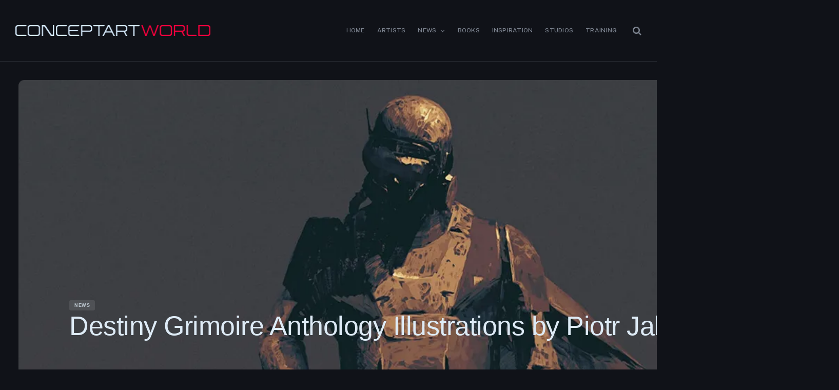

--- FILE ---
content_type: text/html; charset=UTF-8
request_url: https://conceptartworld.com/news/destiny-grimoire-anthology-illustrations-by-piotr-jablonski/
body_size: 133036
content:

<!DOCTYPE html>
<html lang="en-US" prefix="og: https://ogp.me/ns#" class="s-dark site-s-dark">

<head>

	<meta charset="UTF-8" />
	<meta name="viewport" content="width=device-width, initial-scale=1" />
		<style>img:is([sizes="auto" i], [sizes^="auto," i]) { contain-intrinsic-size: 3000px 1500px }</style>
	
<!-- Search Engine Optimization by Rank Math - https://rankmath.com/ -->
<title>Destiny Grimoire Anthology Illustrations By Piotr Jabłoński</title><link rel="preload" as="font" href="https://conceptartworld.com/wp-content/themes/smart-mag/css/icons/fonts/ts-icons.woff2?v3.2" type="font/woff2" crossorigin="anonymous" />
<meta name="description" content="Concept artist and illustrator Piotr Jabłoński has posted some of the illustrations he created for Bungie&#039;s Destiny Grimoire Anthology..."/>
<meta name="robots" content="follow, index, max-snippet:-1, max-video-preview:-1, max-image-preview:large"/>
<link rel="canonical" href="https://conceptartworld.com/news/destiny-grimoire-anthology-illustrations-by-piotr-jablonski/" />
<meta property="og:locale" content="en_US" />
<meta property="og:type" content="article" />
<meta property="og:title" content="Destiny Grimoire Anthology Illustrations By Piotr Jabłoński" />
<meta property="og:description" content="Concept artist and illustrator Piotr Jabłoński has posted some of the illustrations he created for Bungie&#039;s Destiny Grimoire Anthology..." />
<meta property="og:url" content="https://conceptartworld.com/news/destiny-grimoire-anthology-illustrations-by-piotr-jablonski/" />
<meta property="og:site_name" content="Concept Art World" />
<meta property="article:publisher" content="https://www.facebook.com/ConceptArtWorld/" />
<meta property="article:tag" content="Destiny" />
<meta property="article:tag" content="Games" />
<meta property="article:section" content="News" />
<meta property="og:updated_time" content="2025-04-16T18:16:14-05:00" />
<meta property="og:image" content="https://i0.wp.com/conceptartworld.com/wp-content/uploads/2019/01/Destiny-2-Artwork-Grimoire-Anthology-Piotr-Jablonski-Jaren-Ward-M01.jpg" />
<meta property="og:image:secure_url" content="https://i0.wp.com/conceptartworld.com/wp-content/uploads/2019/01/Destiny-2-Artwork-Grimoire-Anthology-Piotr-Jablonski-Jaren-Ward-M01.jpg" />
<meta property="og:image:width" content="1200" />
<meta property="og:image:height" content="500" />
<meta property="og:image:alt" content="Destiny" />
<meta property="og:image:type" content="image/jpeg" />
<meta property="article:published_time" content="2019-01-15T08:42:20-05:00" />
<meta property="article:modified_time" content="2025-04-16T18:16:14-05:00" />
<meta name="twitter:card" content="summary_large_image" />
<meta name="twitter:title" content="Destiny Grimoire Anthology Illustrations By Piotr Jabłoński" />
<meta name="twitter:description" content="Concept artist and illustrator Piotr Jabłoński has posted some of the illustrations he created for Bungie&#039;s Destiny Grimoire Anthology..." />
<meta name="twitter:site" content="@conceptartworld" />
<meta name="twitter:creator" content="@conceptartworld" />
<meta name="twitter:image" content="https://i0.wp.com/conceptartworld.com/wp-content/uploads/2019/01/Destiny-2-Artwork-Grimoire-Anthology-Piotr-Jablonski-Jaren-Ward-M01.jpg" />
<meta name="twitter:label1" content="Written by" />
<meta name="twitter:data1" content="admin" />
<meta name="twitter:label2" content="Time to read" />
<meta name="twitter:data2" content="Less than a minute" />
<script type="application/ld+json" class="rank-math-schema">{"@context":"https://schema.org","@graph":[{"@type":["ArtGallery","Organization"],"@id":"https://conceptartworld.com/#organization","name":"Concept Art World","url":"https://conceptartworld.com","sameAs":["https://www.facebook.com/ConceptArtWorld/","https://twitter.com/conceptartworld"],"logo":{"@type":"ImageObject","@id":"https://conceptartworld.com/#logo","url":"https://conceptartworld.com/wp-content/uploads/2025/04/cropped-Concept-Art-World-Logo-Icon-M01.png","contentUrl":"https://conceptartworld.com/wp-content/uploads/2025/04/cropped-Concept-Art-World-Logo-Icon-M01.png","caption":"Concept Art World","inLanguage":"en-US","width":"512","height":"512"},"openingHours":["Monday,Tuesday,Wednesday,Thursday,Friday,Saturday,Sunday 09:00-17:00"],"description":"Concept Art World features talented concept artists, illustrators, and designers, celebrating creativity, imagination, and the craft of visual storytelling.","image":{"@id":"https://conceptartworld.com/#logo"}},{"@type":"WebSite","@id":"https://conceptartworld.com/#website","url":"https://conceptartworld.com","name":"Concept Art World","alternateName":"CAW","publisher":{"@id":"https://conceptartworld.com/#organization"},"inLanguage":"en-US"},{"@type":"ImageObject","@id":"https://i0.wp.com/conceptartworld.com/wp-content/uploads/2019/01/Destiny-2-Artwork-Grimoire-Anthology-Piotr-Jablonski-Jaren-Ward-M01.jpg?fit=1200%2C500&amp;ssl=1","url":"https://i0.wp.com/conceptartworld.com/wp-content/uploads/2019/01/Destiny-2-Artwork-Grimoire-Anthology-Piotr-Jablonski-Jaren-Ward-M01.jpg?fit=1200%2C500&amp;ssl=1","width":"1200","height":"500","inLanguage":"en-US"},{"@type":"WebPage","@id":"https://conceptartworld.com/news/destiny-grimoire-anthology-illustrations-by-piotr-jablonski/#webpage","url":"https://conceptartworld.com/news/destiny-grimoire-anthology-illustrations-by-piotr-jablonski/","name":"Destiny Grimoire Anthology Illustrations By Piotr Jab\u0142o\u0144ski","datePublished":"2019-01-15T08:42:20-05:00","dateModified":"2025-04-16T18:16:14-05:00","isPartOf":{"@id":"https://conceptartworld.com/#website"},"primaryImageOfPage":{"@id":"https://i0.wp.com/conceptartworld.com/wp-content/uploads/2019/01/Destiny-2-Artwork-Grimoire-Anthology-Piotr-Jablonski-Jaren-Ward-M01.jpg?fit=1200%2C500&amp;ssl=1"},"inLanguage":"en-US"},{"@type":"Person","@id":"https://conceptartworld.com/news/destiny-grimoire-anthology-illustrations-by-piotr-jablonski/#author","name":"admin","image":{"@type":"ImageObject","@id":"https://secure.gravatar.com/avatar/120d4bc21fdcfcdb922ac482dee4d1369e28073ee148cdb51865cd9104de22e7?s=96&amp;d=mm&amp;r=x","url":"https://secure.gravatar.com/avatar/120d4bc21fdcfcdb922ac482dee4d1369e28073ee148cdb51865cd9104de22e7?s=96&amp;d=mm&amp;r=x","caption":"admin","inLanguage":"en-US"},"worksFor":{"@id":"https://conceptartworld.com/#organization"}},{"@type":"Article","headline":"Destiny Grimoire Anthology Illustrations By Piotr Jab\u0142o\u0144ski","keywords":"Destiny","datePublished":"2019-01-15T08:42:20-05:00","dateModified":"2025-04-16T18:16:14-05:00","articleSection":"News","author":{"@id":"https://conceptartworld.com/news/destiny-grimoire-anthology-illustrations-by-piotr-jablonski/#author","name":"admin"},"publisher":{"@id":"https://conceptartworld.com/#organization"},"description":"Concept artist and illustrator Piotr Jab\u0142o\u0144ski has posted some of the illustrations he created for Bungie&#039;s Destiny Grimoire Anthology...","name":"Destiny Grimoire Anthology Illustrations By Piotr Jab\u0142o\u0144ski","@id":"https://conceptartworld.com/news/destiny-grimoire-anthology-illustrations-by-piotr-jablonski/#richSnippet","isPartOf":{"@id":"https://conceptartworld.com/news/destiny-grimoire-anthology-illustrations-by-piotr-jablonski/#webpage"},"image":{"@id":"https://i0.wp.com/conceptartworld.com/wp-content/uploads/2019/01/Destiny-2-Artwork-Grimoire-Anthology-Piotr-Jablonski-Jaren-Ward-M01.jpg?fit=1200%2C500&amp;ssl=1"},"inLanguage":"en-US","mainEntityOfPage":{"@id":"https://conceptartworld.com/news/destiny-grimoire-anthology-illustrations-by-piotr-jablonski/#webpage"}}]}</script>
<!-- /Rank Math WordPress SEO plugin -->

<link rel='dns-prefetch' href='//stats.wp.com' />
<link rel='dns-prefetch' href='//fonts.googleapis.com' />
<link rel='preconnect' href='//i0.wp.com' />
<link rel='preconnect' href='//c0.wp.com' />
<link rel="alternate" type="application/rss+xml" title="Concept Art World &raquo; Feed" href="https://conceptartworld.com/feed/" />
<script type="text/javascript">
/* <![CDATA[ */
window._wpemojiSettings = {"baseUrl":"https:\/\/s.w.org\/images\/core\/emoji\/15.1.0\/72x72\/","ext":".png","svgUrl":"https:\/\/s.w.org\/images\/core\/emoji\/15.1.0\/svg\/","svgExt":".svg","source":{"concatemoji":"https:\/\/conceptartworld.com\/wp-includes\/js\/wp-emoji-release.min.js?ver=6.8"}};
/*! This file is auto-generated */
!function(i,n){var o,s,e;function c(e){try{var t={supportTests:e,timestamp:(new Date).valueOf()};sessionStorage.setItem(o,JSON.stringify(t))}catch(e){}}function p(e,t,n){e.clearRect(0,0,e.canvas.width,e.canvas.height),e.fillText(t,0,0);var t=new Uint32Array(e.getImageData(0,0,e.canvas.width,e.canvas.height).data),r=(e.clearRect(0,0,e.canvas.width,e.canvas.height),e.fillText(n,0,0),new Uint32Array(e.getImageData(0,0,e.canvas.width,e.canvas.height).data));return t.every(function(e,t){return e===r[t]})}function u(e,t,n){switch(t){case"flag":return n(e,"\ud83c\udff3\ufe0f\u200d\u26a7\ufe0f","\ud83c\udff3\ufe0f\u200b\u26a7\ufe0f")?!1:!n(e,"\ud83c\uddfa\ud83c\uddf3","\ud83c\uddfa\u200b\ud83c\uddf3")&&!n(e,"\ud83c\udff4\udb40\udc67\udb40\udc62\udb40\udc65\udb40\udc6e\udb40\udc67\udb40\udc7f","\ud83c\udff4\u200b\udb40\udc67\u200b\udb40\udc62\u200b\udb40\udc65\u200b\udb40\udc6e\u200b\udb40\udc67\u200b\udb40\udc7f");case"emoji":return!n(e,"\ud83d\udc26\u200d\ud83d\udd25","\ud83d\udc26\u200b\ud83d\udd25")}return!1}function f(e,t,n){var r="undefined"!=typeof WorkerGlobalScope&&self instanceof WorkerGlobalScope?new OffscreenCanvas(300,150):i.createElement("canvas"),a=r.getContext("2d",{willReadFrequently:!0}),o=(a.textBaseline="top",a.font="600 32px Arial",{});return e.forEach(function(e){o[e]=t(a,e,n)}),o}function t(e){var t=i.createElement("script");t.src=e,t.defer=!0,i.head.appendChild(t)}"undefined"!=typeof Promise&&(o="wpEmojiSettingsSupports",s=["flag","emoji"],n.supports={everything:!0,everythingExceptFlag:!0},e=new Promise(function(e){i.addEventListener("DOMContentLoaded",e,{once:!0})}),new Promise(function(t){var n=function(){try{var e=JSON.parse(sessionStorage.getItem(o));if("object"==typeof e&&"number"==typeof e.timestamp&&(new Date).valueOf()<e.timestamp+604800&&"object"==typeof e.supportTests)return e.supportTests}catch(e){}return null}();if(!n){if("undefined"!=typeof Worker&&"undefined"!=typeof OffscreenCanvas&&"undefined"!=typeof URL&&URL.createObjectURL&&"undefined"!=typeof Blob)try{var e="postMessage("+f.toString()+"("+[JSON.stringify(s),u.toString(),p.toString()].join(",")+"));",r=new Blob([e],{type:"text/javascript"}),a=new Worker(URL.createObjectURL(r),{name:"wpTestEmojiSupports"});return void(a.onmessage=function(e){c(n=e.data),a.terminate(),t(n)})}catch(e){}c(n=f(s,u,p))}t(n)}).then(function(e){for(var t in e)n.supports[t]=e[t],n.supports.everything=n.supports.everything&&n.supports[t],"flag"!==t&&(n.supports.everythingExceptFlag=n.supports.everythingExceptFlag&&n.supports[t]);n.supports.everythingExceptFlag=n.supports.everythingExceptFlag&&!n.supports.flag,n.DOMReady=!1,n.readyCallback=function(){n.DOMReady=!0}}).then(function(){return e}).then(function(){var e;n.supports.everything||(n.readyCallback(),(e=n.source||{}).concatemoji?t(e.concatemoji):e.wpemoji&&e.twemoji&&(t(e.twemoji),t(e.wpemoji)))}))}((window,document),window._wpemojiSettings);
/* ]]> */
</script>
<style id='wp-emoji-styles-inline-css' type='text/css'>

	img.wp-smiley, img.emoji {
		display: inline !important;
		border: none !important;
		box-shadow: none !important;
		height: 1em !important;
		width: 1em !important;
		margin: 0 0.07em !important;
		vertical-align: -0.1em !important;
		background: none !important;
		padding: 0 !important;
	}
</style>
<link rel='stylesheet' id='wp-block-library-css' href='https://c0.wp.com/c/6.8/wp-includes/css/dist/block-library/style.min.css' type='text/css' media='all' />
<style id='classic-theme-styles-inline-css' type='text/css'>
/*! This file is auto-generated */
.wp-block-button__link{color:#fff;background-color:#32373c;border-radius:9999px;box-shadow:none;text-decoration:none;padding:calc(.667em + 2px) calc(1.333em + 2px);font-size:1.125em}.wp-block-file__button{background:#32373c;color:#fff;text-decoration:none}
</style>
<style id='global-styles-inline-css' type='text/css'>
:root{--wp--preset--aspect-ratio--square: 1;--wp--preset--aspect-ratio--4-3: 4/3;--wp--preset--aspect-ratio--3-4: 3/4;--wp--preset--aspect-ratio--3-2: 3/2;--wp--preset--aspect-ratio--2-3: 2/3;--wp--preset--aspect-ratio--16-9: 16/9;--wp--preset--aspect-ratio--9-16: 9/16;--wp--preset--color--black: #000000;--wp--preset--color--cyan-bluish-gray: #abb8c3;--wp--preset--color--white: #ffffff;--wp--preset--color--pale-pink: #f78da7;--wp--preset--color--vivid-red: #cf2e2e;--wp--preset--color--luminous-vivid-orange: #ff6900;--wp--preset--color--luminous-vivid-amber: #fcb900;--wp--preset--color--light-green-cyan: #7bdcb5;--wp--preset--color--vivid-green-cyan: #00d084;--wp--preset--color--pale-cyan-blue: #8ed1fc;--wp--preset--color--vivid-cyan-blue: #0693e3;--wp--preset--color--vivid-purple: #9b51e0;--wp--preset--gradient--vivid-cyan-blue-to-vivid-purple: linear-gradient(135deg,rgba(6,147,227,1) 0%,rgb(155,81,224) 100%);--wp--preset--gradient--light-green-cyan-to-vivid-green-cyan: linear-gradient(135deg,rgb(122,220,180) 0%,rgb(0,208,130) 100%);--wp--preset--gradient--luminous-vivid-amber-to-luminous-vivid-orange: linear-gradient(135deg,rgba(252,185,0,1) 0%,rgba(255,105,0,1) 100%);--wp--preset--gradient--luminous-vivid-orange-to-vivid-red: linear-gradient(135deg,rgba(255,105,0,1) 0%,rgb(207,46,46) 100%);--wp--preset--gradient--very-light-gray-to-cyan-bluish-gray: linear-gradient(135deg,rgb(238,238,238) 0%,rgb(169,184,195) 100%);--wp--preset--gradient--cool-to-warm-spectrum: linear-gradient(135deg,rgb(74,234,220) 0%,rgb(151,120,209) 20%,rgb(207,42,186) 40%,rgb(238,44,130) 60%,rgb(251,105,98) 80%,rgb(254,248,76) 100%);--wp--preset--gradient--blush-light-purple: linear-gradient(135deg,rgb(255,206,236) 0%,rgb(152,150,240) 100%);--wp--preset--gradient--blush-bordeaux: linear-gradient(135deg,rgb(254,205,165) 0%,rgb(254,45,45) 50%,rgb(107,0,62) 100%);--wp--preset--gradient--luminous-dusk: linear-gradient(135deg,rgb(255,203,112) 0%,rgb(199,81,192) 50%,rgb(65,88,208) 100%);--wp--preset--gradient--pale-ocean: linear-gradient(135deg,rgb(255,245,203) 0%,rgb(182,227,212) 50%,rgb(51,167,181) 100%);--wp--preset--gradient--electric-grass: linear-gradient(135deg,rgb(202,248,128) 0%,rgb(113,206,126) 100%);--wp--preset--gradient--midnight: linear-gradient(135deg,rgb(2,3,129) 0%,rgb(40,116,252) 100%);--wp--preset--font-size--small: 13px;--wp--preset--font-size--medium: 20px;--wp--preset--font-size--large: 36px;--wp--preset--font-size--x-large: 42px;--wp--preset--spacing--20: 0.44rem;--wp--preset--spacing--30: 0.67rem;--wp--preset--spacing--40: 1rem;--wp--preset--spacing--50: 1.5rem;--wp--preset--spacing--60: 2.25rem;--wp--preset--spacing--70: 3.38rem;--wp--preset--spacing--80: 5.06rem;--wp--preset--shadow--natural: 6px 6px 9px rgba(0, 0, 0, 0.2);--wp--preset--shadow--deep: 12px 12px 50px rgba(0, 0, 0, 0.4);--wp--preset--shadow--sharp: 6px 6px 0px rgba(0, 0, 0, 0.2);--wp--preset--shadow--outlined: 6px 6px 0px -3px rgba(255, 255, 255, 1), 6px 6px rgba(0, 0, 0, 1);--wp--preset--shadow--crisp: 6px 6px 0px rgba(0, 0, 0, 1);}:where(.is-layout-flex){gap: 0.5em;}:where(.is-layout-grid){gap: 0.5em;}body .is-layout-flex{display: flex;}.is-layout-flex{flex-wrap: wrap;align-items: center;}.is-layout-flex > :is(*, div){margin: 0;}body .is-layout-grid{display: grid;}.is-layout-grid > :is(*, div){margin: 0;}:where(.wp-block-columns.is-layout-flex){gap: 2em;}:where(.wp-block-columns.is-layout-grid){gap: 2em;}:where(.wp-block-post-template.is-layout-flex){gap: 1.25em;}:where(.wp-block-post-template.is-layout-grid){gap: 1.25em;}.has-black-color{color: var(--wp--preset--color--black) !important;}.has-cyan-bluish-gray-color{color: var(--wp--preset--color--cyan-bluish-gray) !important;}.has-white-color{color: var(--wp--preset--color--white) !important;}.has-pale-pink-color{color: var(--wp--preset--color--pale-pink) !important;}.has-vivid-red-color{color: var(--wp--preset--color--vivid-red) !important;}.has-luminous-vivid-orange-color{color: var(--wp--preset--color--luminous-vivid-orange) !important;}.has-luminous-vivid-amber-color{color: var(--wp--preset--color--luminous-vivid-amber) !important;}.has-light-green-cyan-color{color: var(--wp--preset--color--light-green-cyan) !important;}.has-vivid-green-cyan-color{color: var(--wp--preset--color--vivid-green-cyan) !important;}.has-pale-cyan-blue-color{color: var(--wp--preset--color--pale-cyan-blue) !important;}.has-vivid-cyan-blue-color{color: var(--wp--preset--color--vivid-cyan-blue) !important;}.has-vivid-purple-color{color: var(--wp--preset--color--vivid-purple) !important;}.has-black-background-color{background-color: var(--wp--preset--color--black) !important;}.has-cyan-bluish-gray-background-color{background-color: var(--wp--preset--color--cyan-bluish-gray) !important;}.has-white-background-color{background-color: var(--wp--preset--color--white) !important;}.has-pale-pink-background-color{background-color: var(--wp--preset--color--pale-pink) !important;}.has-vivid-red-background-color{background-color: var(--wp--preset--color--vivid-red) !important;}.has-luminous-vivid-orange-background-color{background-color: var(--wp--preset--color--luminous-vivid-orange) !important;}.has-luminous-vivid-amber-background-color{background-color: var(--wp--preset--color--luminous-vivid-amber) !important;}.has-light-green-cyan-background-color{background-color: var(--wp--preset--color--light-green-cyan) !important;}.has-vivid-green-cyan-background-color{background-color: var(--wp--preset--color--vivid-green-cyan) !important;}.has-pale-cyan-blue-background-color{background-color: var(--wp--preset--color--pale-cyan-blue) !important;}.has-vivid-cyan-blue-background-color{background-color: var(--wp--preset--color--vivid-cyan-blue) !important;}.has-vivid-purple-background-color{background-color: var(--wp--preset--color--vivid-purple) !important;}.has-black-border-color{border-color: var(--wp--preset--color--black) !important;}.has-cyan-bluish-gray-border-color{border-color: var(--wp--preset--color--cyan-bluish-gray) !important;}.has-white-border-color{border-color: var(--wp--preset--color--white) !important;}.has-pale-pink-border-color{border-color: var(--wp--preset--color--pale-pink) !important;}.has-vivid-red-border-color{border-color: var(--wp--preset--color--vivid-red) !important;}.has-luminous-vivid-orange-border-color{border-color: var(--wp--preset--color--luminous-vivid-orange) !important;}.has-luminous-vivid-amber-border-color{border-color: var(--wp--preset--color--luminous-vivid-amber) !important;}.has-light-green-cyan-border-color{border-color: var(--wp--preset--color--light-green-cyan) !important;}.has-vivid-green-cyan-border-color{border-color: var(--wp--preset--color--vivid-green-cyan) !important;}.has-pale-cyan-blue-border-color{border-color: var(--wp--preset--color--pale-cyan-blue) !important;}.has-vivid-cyan-blue-border-color{border-color: var(--wp--preset--color--vivid-cyan-blue) !important;}.has-vivid-purple-border-color{border-color: var(--wp--preset--color--vivid-purple) !important;}.has-vivid-cyan-blue-to-vivid-purple-gradient-background{background: var(--wp--preset--gradient--vivid-cyan-blue-to-vivid-purple) !important;}.has-light-green-cyan-to-vivid-green-cyan-gradient-background{background: var(--wp--preset--gradient--light-green-cyan-to-vivid-green-cyan) !important;}.has-luminous-vivid-amber-to-luminous-vivid-orange-gradient-background{background: var(--wp--preset--gradient--luminous-vivid-amber-to-luminous-vivid-orange) !important;}.has-luminous-vivid-orange-to-vivid-red-gradient-background{background: var(--wp--preset--gradient--luminous-vivid-orange-to-vivid-red) !important;}.has-very-light-gray-to-cyan-bluish-gray-gradient-background{background: var(--wp--preset--gradient--very-light-gray-to-cyan-bluish-gray) !important;}.has-cool-to-warm-spectrum-gradient-background{background: var(--wp--preset--gradient--cool-to-warm-spectrum) !important;}.has-blush-light-purple-gradient-background{background: var(--wp--preset--gradient--blush-light-purple) !important;}.has-blush-bordeaux-gradient-background{background: var(--wp--preset--gradient--blush-bordeaux) !important;}.has-luminous-dusk-gradient-background{background: var(--wp--preset--gradient--luminous-dusk) !important;}.has-pale-ocean-gradient-background{background: var(--wp--preset--gradient--pale-ocean) !important;}.has-electric-grass-gradient-background{background: var(--wp--preset--gradient--electric-grass) !important;}.has-midnight-gradient-background{background: var(--wp--preset--gradient--midnight) !important;}.has-small-font-size{font-size: var(--wp--preset--font-size--small) !important;}.has-medium-font-size{font-size: var(--wp--preset--font-size--medium) !important;}.has-large-font-size{font-size: var(--wp--preset--font-size--large) !important;}.has-x-large-font-size{font-size: var(--wp--preset--font-size--x-large) !important;}
:where(.wp-block-post-template.is-layout-flex){gap: 1.25em;}:where(.wp-block-post-template.is-layout-grid){gap: 1.25em;}
:where(.wp-block-columns.is-layout-flex){gap: 2em;}:where(.wp-block-columns.is-layout-grid){gap: 2em;}
:root :where(.wp-block-pullquote){font-size: 1.5em;line-height: 1.6;}
</style>
<link rel='stylesheet' id='elementor-frontend-css' href='https://conceptartworld.com/wp-content/uploads/elementor/css/custom-frontend.min.css?ver=1769272556' type='text/css' media='all' />
<link rel='stylesheet' id='widget-heading-css' href='https://conceptartworld.com/wp-content/plugins/elementor/assets/css/widget-heading.min.css?ver=3.34.2' type='text/css' media='all' />
<link rel='stylesheet' id='widget-divider-css' href='https://conceptartworld.com/wp-content/plugins/elementor/assets/css/widget-divider.min.css?ver=3.34.2' type='text/css' media='all' />
<link rel='stylesheet' id='widget-icon-list-css' href='https://conceptartworld.com/wp-content/uploads/elementor/css/custom-widget-icon-list.min.css?ver=1769272556' type='text/css' media='all' />
<link rel='stylesheet' id='widget-social-icons-css' href='https://conceptartworld.com/wp-content/plugins/elementor/assets/css/widget-social-icons.min.css?ver=3.34.2' type='text/css' media='all' />
<link rel='stylesheet' id='e-apple-webkit-css' href='https://conceptartworld.com/wp-content/uploads/elementor/css/custom-apple-webkit.min.css?ver=1769272556' type='text/css' media='all' />
<link rel='stylesheet' id='widget-loop-common-css' href='https://conceptartworld.com/wp-content/plugins/elementor-pro/assets/css/widget-loop-common.min.css?ver=3.34.2' type='text/css' media='all' />
<link rel='stylesheet' id='widget-loop-grid-css' href='https://conceptartworld.com/wp-content/uploads/elementor/css/custom-pro-widget-loop-grid.min.css?ver=1769272557' type='text/css' media='all' />
<link rel='stylesheet' id='widget-share-buttons-css' href='https://conceptartworld.com/wp-content/plugins/elementor-pro/assets/css/widget-share-buttons.min.css?ver=3.34.2' type='text/css' media='all' />
<link rel='stylesheet' id='e-sticky-css' href='https://conceptartworld.com/wp-content/plugins/elementor-pro/assets/css/modules/sticky.min.css?ver=3.34.2' type='text/css' media='all' />
<link rel='stylesheet' id='elementor-post-54491-css' href='https://conceptartworld.com/wp-content/uploads/elementor/css/post-54491.css?ver=1769272557' type='text/css' media='all' />
<link rel='stylesheet' id='font-awesome-5-all-css' href='https://conceptartworld.com/wp-content/plugins/elementor/assets/lib/font-awesome/css/all.min.css?ver=3.34.2' type='text/css' media='all' />
<link rel='stylesheet' id='font-awesome-4-shim-css' href='https://conceptartworld.com/wp-content/plugins/elementor/assets/lib/font-awesome/css/v4-shims.min.css?ver=3.34.2' type='text/css' media='all' />
<link rel='stylesheet' id='elementor-post-57304-css' href='https://conceptartworld.com/wp-content/uploads/elementor/css/post-57304.css?ver=1769272551' type='text/css' media='all' />
<link rel='stylesheet' id='elementor-post-58375-css' href='https://conceptartworld.com/wp-content/uploads/elementor/css/post-58375.css?ver=1769272557' type='text/css' media='all' />
<link rel='stylesheet' id='smartmag-core-css' href='https://conceptartworld.com/wp-content/themes/smart-mag/style.css?ver=10.3.2' type='text/css' media='all' />
<style id='smartmag-core-inline-css' type='text/css'>
:root { --c-main: #ff073a;
--c-main-rgb: 255,7,58;
--c-headings: #101218;
--main-width: 1600px;
--footer-mt: 0px;
--c-excerpts: #b2b9c0;
--excerpt-size: 16px;
--post-content-gaps: 1.5em; }
.s-dark body { background-color: #101218; }
.s-light { --body-color: #7d8490; --c-excerpts: #7d8490; }
.post-content { color: #7d8490; }
.s-dark { --body-color: #7d8490; --c-excerpts: #7d8490; }
.s-dark .post-content { color: #7d8490; }
.s-dark, .site-s-dark .s-light { --c-headings: #deebf6; }
.post-title { --c-headings: #deebf6; }
.s-dark .post-title { --c-headings: #deebf6; }
.post-title:not(._) { font-size: 43px; }
.wrap { width: 100%; }
:root { --wrap-padding: 35px; }
.main-wrap > .main { margin-top: 35px; margin-bottom: 0px; }
.smart-head-main { --main-width: 1600px; }
.smart-head-row > .inner { max-width: min(1600px, 100%); margin: 0 auto; }
.smart-head-main .smart-head-mid { --head-h: 120px; background-color: #101218; }
.s-dark .smart-head-main .smart-head-mid,
.smart-head-main .s-dark.smart-head-mid { background-color: #101218; }
.smart-head-main .smart-head-mid { border-bottom-width: 1px; border-bottom-color: #272b32; }
.s-dark .smart-head-main .smart-head-mid,
.smart-head-main .s-dark.smart-head-mid { border-bottom-color: #272b32; }
.navigation { font-family: var(--body-font); }
.navigation-main .menu > li > a { font-family: var(--body-font); font-size: 12px; font-weight: 500; font-style: normal; text-transform: uppercase; letter-spacing: 0.02em; }
.navigation-main .menu > li li a { font-family: var(--body-font); }
.navigation-main { height: 60px; --nav-items-space: 12px; }
.s-dark .navigation-main { --c-nav: #7d8490; --c-nav-hov: #deebf6; }
.smart-head-mobile .smart-head-mid { background-color: #101218; }
.s-dark .smart-head-mobile .smart-head-mid,
.smart-head-mobile .s-dark.smart-head-mid { background-color: #101218; }
.smart-head-mobile .smart-head-mid { border-bottom-width: 1px; border-bottom-color: #272b32; }
.s-dark .smart-head-mobile .smart-head-mid,
.smart-head-mobile .s-dark.smart-head-mid { border-bottom-color: #272b32; }
.mobile-menu { font-family: var(--body-font); font-size: 16px; font-weight: 300; font-style: normal; text-transform: initial; }
.off-canvas { background-color: #101218; }
.s-dark .off-canvas, .off-canvas.s-dark { background-color: #101218; }
.smart-head-main .spc-social { --c-spc-social: #7d8490; --c-spc-social-hov: #deebf6; }
.s-dark .smart-head-main .spc-social,
.smart-head-main .s-dark .spc-social { --c-spc-social-hov: #deebf6; }
.smart-head-main .spc-social { --spc-social-fs: 15px; --spc-social-space: 2px; }
.s-dark .smart-head-mobile .spc-social,
.smart-head-mobile .s-dark .spc-social { --c-spc-social: #f7f7f7; }
.smart-head-main .logo-is-image { padding-right: 10px; }
.s-dark .smart-head-main .search-icon,
.smart-head-main .s-dark .search-icon { --c-search-icon: #7d8490; }
.smart-head-main .search-icon:hover { color: #deebf6; }
.s-dark .smart-head-main .search-icon:hover,
.smart-head-main .s-dark .search-icon:hover { color: #deebf6; }
.smart-head-main { --search-icon-size: 18px; }
.smart-head-mobile { --c-search-icon: #7d8490; }
.s-dark .smart-head-mobile .search-icon,
.smart-head-mobile .s-dark .search-icon { --c-search-icon: #7d8490; }
.smart-head-mobile .search-icon:hover { color: #deebf6; }
.s-dark .smart-head-mobile .search-icon:hover,
.smart-head-mobile .s-dark .search-icon:hover { color: #deebf6; }
.smart-head-mobile { --search-icon-size: 16px; }
.smart-head-main { --c-hamburger: #7d8490; }
.s-dark .smart-head-main .offcanvas-toggle,
.smart-head-main .s-dark .offcanvas-toggle { --c-hamburger: #7d8490; }
.smart-head-main .offcanvas-toggle:hover { --c-hamburger: #deebf6; }
.s-dark .smart-head-main .offcanvas-toggle:hover,
.smart-head-main .s-dark .offcanvas-toggle:hover { --c-hamburger: #deebf6; }
.smart-head-mobile { --c-hamburger: #7d8490; }
.s-dark .smart-head-mobile .offcanvas-toggle,
.smart-head-mobile .s-dark .offcanvas-toggle { --c-hamburger: #7d8490; }
.smart-head-mobile .offcanvas-toggle:hover { --c-hamburger: #deebf6; }
.s-dark .smart-head-mobile .offcanvas-toggle:hover,
.smart-head-mobile .s-dark .offcanvas-toggle:hover { --c-hamburger: #deebf6; }
.smart-head-mobile .hamburger-icon { --line-weight: 1px; width: 18px; --height: 14px; }
.smart-head .ts-button1:not(._) { color: #00c2dd; }
.smart-head .ts-button1:not(._):hover { color: #ffffff; }
.s-dark .smart-head .ts-button1,
.smart-head .s-dark .ts-button1 { color: #00c2dd; }
.s-dark .smart-head .ts-button1:hover,
.smart-head .s-dark .ts-button1:hover { color: #ffffff; }
.smart-head .ts-button1 { border-color: #00c2dd; }
.s-dark .smart-head .ts-button1,
.smart-head .s-dark .ts-button1 { border-color: #00c2dd; }
.smart-head .ts-button1 { border-radius: 4px; height: 30px; line-height: 30px; padding-left: 15px; padding-right: 15px; }
.main-footer .upper-footer { background-color: #020202; }
.l-post { --media-radius: 10px; }
.s-dark { --c-excerpts: #b2b9c0; }
.l-post .excerpt { font-family: "DM Sans", system-ui, -apple-system, "Segoe UI", Arial, sans-serif; }
.l-post .excerpt { font-weight: 300; line-height: 1.5; }
.post-title a { --c-a-hover: #ffffff; }
.cat-labels .category { padding-top: 3px; padding-bottom: 3px; padding-left: 10px; padding-right: 10px; }
.cat-labels-overlay { margin-top: 10px; margin-bottom: 10px; margin-left: 10px; margin-right: 10px; }
.block-head .heading { font-family: var(--body-font); }
.loop-grid .content { padding-top: 15px; padding-bottom: 15px; padding-left: 15px; padding-right: 15px; }
.single-featured .featured, .the-post-header .featured { border-radius: 10px; --media-radius: 10px; overflow: hidden; }
.single .featured .image-link { padding-bottom: initial; height: 712px; }
.the-post-header .post-meta .post-title { font-weight: 500; }
.entry-content p { --post-content-gaps: 1.5em; }
.post-share-float .service:not(:hover) { color: #bfbfbf; }
.s-dark .post-share-float service:not(:hover) { color: #bfbfbf; }
.post-share-float .service:hover { color: #ffffff; }
.s-dark .post-share-float .service:hover { color: #ffffff; }
.s-head-modern-a .post-title { font-size: 31px; }
.category .feat-grid { --main-ratio: 2.25; }
.a-wrap-3:not(._) { padding-top: 50px; padding-bottom: 50px; padding-left: 50px; padding-right: 50px; margin-top: 0px; margin-bottom: 0px; margin-left: 0px; margin-right: 0px; }
.a-wrap-5:not(._) { padding-top: 0px; padding-bottom: 0px; padding-left: 0px; padding-right: 0px; margin-top: 0px; margin-bottom: 40px; margin-left: 0px; margin-right: 0px; }
@media (min-width: 1200px) { .post-cover .post-meta .post-title { font-size: 52px; }
.a-wrap-6:not(._) { padding-top: 0px; padding-bottom: 0px; padding-left: 0px; padding-right: 0px; margin-top: 0px; margin-bottom: 0px; margin-left: 0px; margin-right: 0px; } }
@media (min-width: 941px) and (max-width: 1200px) { .navigation-main .menu > li > a { font-size: calc(10px + (12px - 10px) * .7); } }
@media (min-width: 768px) and (max-width: 940px) { .wrap { width: 93%; }
.ts-contain, .main { padding-left: 20px; padding-right: 20px; }
.layout-boxed-inner { --wrap-padding: 20px; }
:root { --wrap-padding: 20px; }
.loop-grid .content { padding-top: 0px; padding-bottom: 0px; padding-left: 0px; padding-right: 0px; }
.single .featured .image-link { padding-bottom: initial; height: 450px; }
.post-cover .post-meta .post-title { font-size: 38px; } }
@media (max-width: 767px) { .wrap { width: 90%; }
.ts-contain, .main { padding-left: 20px; padding-right: 20px; }
.layout-boxed-inner { --wrap-padding: 20px; }
:root { --wrap-padding: 20px; }
.mobile-menu { font-size: 17px; letter-spacing: 0.01em; }
.loop-grid .content { padding-top: 0px; padding-bottom: 0px; padding-left: 0px; padding-right: 0px; }
.single .featured .image-link { padding-bottom: initial; height: 450px; }
.a-wrap-6:not(._) { padding-top: 0px; padding-bottom: 0px; padding-left: 0px; padding-right: 0px; margin-top: 0px; margin-bottom: 0px; margin-left: 0px; margin-right: 0px; } }
@media (min-width: 940px) and (max-width: 1300px) { :root { --wrap-padding: min(35px, 5vw); } }


</style>
<link rel='stylesheet' id='smartmag-fonts-css' href='https://fonts.googleapis.com/css?family=Public+Sans%3A400%2C400i%2C500%2C600%2C700' type='text/css' media='all' />
<link rel='stylesheet' id='smartmag-magnific-popup-css' href='https://conceptartworld.com/wp-content/themes/smart-mag/css/lightbox.css?ver=10.3.2' type='text/css' media='all' />
<link rel='stylesheet' id='smartmag-icons-css' href='https://conceptartworld.com/wp-content/themes/smart-mag/css/icons/icons.css?ver=10.3.2' type='text/css' media='all' />
<link rel='stylesheet' id='smartmag-gfonts-custom-css' href='https://fonts.googleapis.com/css?family=DM+Sans%3A300' type='text/css' media='all' />
<script type="text/javascript" id="smartmag-lazy-inline-js-after">
/* <![CDATA[ */
/**
 * @copyright ThemeSphere
 * @preserve
 */
var BunyadLazy={};BunyadLazy.load=function(){function a(e,n){var t={};e.dataset.bgset&&e.dataset.sizes?(t.sizes=e.dataset.sizes,t.srcset=e.dataset.bgset):t.src=e.dataset.bgsrc,function(t){var a=t.dataset.ratio;if(0<a){const e=t.parentElement;if(e.classList.contains("media-ratio")){const n=e.style;n.getPropertyValue("--a-ratio")||(n.paddingBottom=100/a+"%")}}}(e);var a,o=document.createElement("img");for(a in o.onload=function(){var t="url('"+(o.currentSrc||o.src)+"')",a=e.style;a.backgroundImage!==t&&requestAnimationFrame(()=>{a.backgroundImage=t,n&&n()}),o.onload=null,o.onerror=null,o=null},o.onerror=o.onload,t)o.setAttribute(a,t[a]);o&&o.complete&&0<o.naturalWidth&&o.onload&&o.onload()}function e(t){t.dataset.loaded||a(t,()=>{document.dispatchEvent(new Event("lazyloaded")),t.dataset.loaded=1})}function n(t){"complete"===document.readyState?t():window.addEventListener("load",t)}return{initEarly:function(){var t,a=()=>{document.querySelectorAll(".img.bg-cover:not(.lazyload)").forEach(e)};"complete"!==document.readyState?(t=setInterval(a,150),n(()=>{a(),clearInterval(t)})):a()},callOnLoad:n,initBgImages:function(t){t&&n(()=>{document.querySelectorAll(".img.bg-cover").forEach(e)})},bgLoad:a}}(),BunyadLazy.load.initEarly();
/* ]]> */
</script>
<script type="text/javascript" src="https://c0.wp.com/c/6.8/wp-includes/js/jquery/jquery.min.js" id="jquery-core-js"></script>
<script type="text/javascript" src="https://c0.wp.com/c/6.8/wp-includes/js/jquery/jquery-migrate.min.js" id="jquery-migrate-js"></script>
<script type="text/javascript" src="https://conceptartworld.com/wp-content/plugins/elementor/assets/lib/font-awesome/js/v4-shims.min.js?ver=3.34.2" id="font-awesome-4-shim-js"></script>
<link rel="https://api.w.org/" href="https://conceptartworld.com/wp-json/" /><link rel="alternate" title="JSON" type="application/json" href="https://conceptartworld.com/wp-json/wp/v2/posts/52701" /><link rel="EditURI" type="application/rsd+xml" title="RSD" href="https://conceptartworld.com/xmlrpc.php?rsd" />
<meta name="generator" content="WordPress 6.8" />
<link rel='shortlink' href='https://wp.me/pqPlt-dI1' />
<link rel="alternate" title="oEmbed (JSON)" type="application/json+oembed" href="https://conceptartworld.com/wp-json/oembed/1.0/embed?url=https%3A%2F%2Fconceptartworld.com%2Fnews%2Fdestiny-grimoire-anthology-illustrations-by-piotr-jablonski%2F" />
<link rel="alternate" title="oEmbed (XML)" type="text/xml+oembed" href="https://conceptartworld.com/wp-json/oembed/1.0/embed?url=https%3A%2F%2Fconceptartworld.com%2Fnews%2Fdestiny-grimoire-anthology-illustrations-by-piotr-jablonski%2F&#038;format=xml" />

		<!-- GA Google Analytics @ https://m0n.co/ga -->
		<script async src="https://www.googletagmanager.com/gtag/js?id=G-XBTLE2R2FE"></script>
		<script>
			window.dataLayer = window.dataLayer || [];
			function gtag(){dataLayer.push(arguments);}
			gtag('js', new Date());
			gtag('config', 'G-XBTLE2R2FE');
		</script>

		<style>img#wpstats{display:none}</style>
		
		<script>
		var BunyadSchemeKey = 'bunyad-scheme';
		(() => {
			const d = document.documentElement;
			const c = d.classList;
			var scheme = localStorage.getItem(BunyadSchemeKey);
			
			if (scheme) {
				d.dataset.origClass = c;
				scheme === 'dark' ? c.remove('s-light', 'site-s-light') : c.remove('s-dark', 'site-s-dark');
				c.add('site-s-' + scheme, 's-' + scheme);
			}
		})();
		</script>
		<meta name="generator" content="Elementor 3.34.2; features: e_font_icon_svg, additional_custom_breakpoints; settings: css_print_method-external, google_font-disabled, font_display-auto">
			<style>
				.e-con.e-parent:nth-of-type(n+4):not(.e-lazyloaded):not(.e-no-lazyload),
				.e-con.e-parent:nth-of-type(n+4):not(.e-lazyloaded):not(.e-no-lazyload) * {
					background-image: none !important;
				}
				@media screen and (max-height: 1024px) {
					.e-con.e-parent:nth-of-type(n+3):not(.e-lazyloaded):not(.e-no-lazyload),
					.e-con.e-parent:nth-of-type(n+3):not(.e-lazyloaded):not(.e-no-lazyload) * {
						background-image: none !important;
					}
				}
				@media screen and (max-height: 640px) {
					.e-con.e-parent:nth-of-type(n+2):not(.e-lazyloaded):not(.e-no-lazyload),
					.e-con.e-parent:nth-of-type(n+2):not(.e-lazyloaded):not(.e-no-lazyload) * {
						background-image: none !important;
					}
				}
			</style>
			<link rel="icon" href="https://i0.wp.com/conceptartworld.com/wp-content/uploads/2025/04/cropped-Concept-Art-World-Logo-Icon-M01.png?fit=32%2C32&#038;ssl=1" sizes="32x32" />
<link rel="icon" href="https://i0.wp.com/conceptartworld.com/wp-content/uploads/2025/04/cropped-Concept-Art-World-Logo-Icon-M01.png?fit=192%2C192&#038;ssl=1" sizes="192x192" />
<link rel="apple-touch-icon" href="https://i0.wp.com/conceptartworld.com/wp-content/uploads/2025/04/cropped-Concept-Art-World-Logo-Icon-M01.png?fit=180%2C180&#038;ssl=1" />
<meta name="msapplication-TileImage" content="https://i0.wp.com/conceptartworld.com/wp-content/uploads/2025/04/cropped-Concept-Art-World-Logo-Icon-M01.png?fit=270%2C270&#038;ssl=1" />
		<style type="text/css" id="wp-custom-css">
			.off-canvas.s-dark .close, .s-dark .off-canvas .close {
  background:#4440;
}

.tsi-times::before {
  content: '';
	background:url('https://conceptartworld.com/wp-content/uploads/2026/01/x_icon-03.png');
	        background-size: 25px 25px;
        position:absolute;
        width:25px;
        height:25px;
        margin-left:-34px;
	margin-top: -4px;
}

.search-modal .mfp-close {
    position: absolute;
    z-index: 1046;
    top: 20px;
    right: 20px;
    padding: 0;
    background: transparent;
    color: var(--c-contrast);
    font-size: 56px;
    font-family: Arial, Baskerville, monospace;
    line-height: 44px;
    opacity: 0.65;
    -webkit-text-stroke: 5px #000000;


}

.pagination-numbers .page-numbers, .pagination-numbers .post-page-numbers, .pagination-numbers a {
    display: block;
    color: var(--c-contrast-650);
    padding: 6px 18px 6px 18px;
    margin-right: 6px;
    line-height: 28px;
    font-weight: 700;
    border-radius: 4px;
    border: 1px solid var(--c-contrast-100);
}

.pagination-numbers .prev, .pagination-numbers .next {
    font-size: 1.em;
	line-height: 25px;

}

.cat-labels a, .cat-labels .category {
    display: inline-flex;
    background: var(--c-main);
    margin-right: var(--cat-label-mr, 5px);
    padding: 0px 10px 0px 10px;
    color: #fff;
    border-radius: 2px;
    font-family: var(--ui-font);
    font-size: 10px;
    font-weight: 600;
    text-transform: uppercase;
    letter-spacing: .1em;
    line-height: 20px;
}


.spc-social-b .service {
    padding: 0;
    width: var(--spc-social-size);
    height: var(--spc-social-size);
    border: 1px solid rgba(0, 0, 0, 0.09);
    border-radius: 4px;

}


.search-modal .search-field {
    padding: 15px 35px 15px 35px;
    margin-bottom: 22px;
    border: 0;   
    height: auto;
    font-size: 52px;
    font-weight: normal;
    line-height: 1;
    color: var(--c-contrast-850);
    background: #121417;
		border-radius: 12px;
	
}

@media (max-width: 940px) {
  .search-modal .search-field {
		padding: 15px 25px 15px 25px;
    font-size: 42px;
  }
}

@media (max-width: 767px) {
  .search-modal .search-field {
    font-size: 32px;
  }
}

@media (max-width: 480px) {
  .search-modal .search-field {
				padding: 15px 20px 15px 20px;
    font-size: 28px;
  }
}

.search-modal .message {
  font-size: 18px;
  color: var(--c-contrast-400);
	text-align: center;
	flex-grow: 1;
	
}

.post-cover .post-meta .post-title {
			font-weight: normal;
			line-height: 1.12;
    }

@media (min-width: 1200px) {
    .post-cover .post-meta .post-title {
      font-size: 58px;
			font-weight: normal;
			letter-spacing: 0px;
			padding: 0px 0px 50px 50px;

    }
	.post-meta .cat-labels {
    display: inline-flex;
    margin-bottom: -5px;
	padding-left: 50px;
}

}

.feat-grid .item-large .post-title {
    font-size: var(--feat-grid-title-l);
    line-height: 1.12;
}

@media (min-width: 1200px) {
    .feat-grid .item-large .post-title {
			font-size: 58px;
			font-weight: normal;
			letter-spacing: 0px;
			padding: 0px 0px 50px 50px;
      max-width: 80%;
    }
}




.block-head-i .heading {
    font-weight: 300;
    letter-spacing: 1px;
    line-height: 1;
    padding-left: calc(var(--line-weight) + 13px);
    position: relative;
}

.block-head-i .heading:before {
    content: "";
    position: absolute;
    left: 0;
    top: 0;
    width: 2.5px;
    height: 100%;
    background: var(--c-main);
}


.l-post .post-title {
    font-size: var(--title-size-m);
    font-weight: normal;
}

.the-post-tags a {
    display: inline-block;
    margin-right: 10px;
    margin-bottom: 3px;
    padding: 0 15px;
    background: #ff073a;
    color: #fff;
    font-size: 13px;
    letter-spacing: 0.03em;
    line-height: 28px;
    border-radius: 4px;
}


.block-head-ac .heading .color {
    color: var(--c-heading-multi, var(--c-main));
	font-weight: bold;
}

.page-404 .text-404 {
    margin-top: -25px;
    font-size: 140px;
	font-weight: 800;
    font-family: Helvetica Neue,Helvetica,Arial,sans-serif; 
    letter-spacing: -0.01em;
    line-height: 1;
    text-align: center;
}





/* Desktop: Keep pagination left-aligned */
@media (min-width: 769px) {
  .main-pagination.pagination-numbers {
    text-align: left;
    margin: 2em 0;
  }
}

/* MOBILE: Center the pagination and show only Prev, Current, Next */
@media (max-width: 768px) {
  .main-pagination.pagination-numbers {
    text-align: center;
    margin: 2em auto;
  }

  .pagination-numbers .page-numbers {
    display: none;

  }

  .pagination-numbers .page-numbers.prev,
  .pagination-numbers .page-numbers.next,
  .pagination-numbers .page-numbers.current {
    display: inline-block;
	
  }

}

.search-modal.mfp-wrap, .search-modal.mfp-removing.mfp-wrap {
  opacity: 0;
  will-change: opacity;
  transition: 0.4s ease-in-out;
  transform: scale(1);
}

@media (max-width: 940px) {
    .main-featured.is-container {
        margin-top: 30px;
        padding-left: 0;
        padding-right: 0;
    }
}

@media (max-width: 480px) {
    .main-featured.is-container {
        margin-top: 20px;
        padding-left: 0;
        padding-right: 0;
    }
}

@media (max-width: 767px) {
    .feat-grid-equals.static .item {
        max-height: 450px;
        height: 450px;
    }
}

@media (max-width: 991px) {
    .feat-grid-equals.static .item {
        max-height: 450px;
        height: 450px;

    }
}


@media (max-width: 940px) {
    .post-cover {
        width: 100vw;
        margin-left: calc(50% - 50vw);
			padding: 30px 30px 0px 30px ;
    }
}

@media (max-width: 767px) {
    .post-cover {
        width: 100vw;
        margin-left: calc(50% - 50vw);
			padding: 20px 20px 0px 20px ;
    }
}

.smart-head .logo-image {
  padding:0px 0px;
  max-height: var(--head-h);
  object-fit: contain;
  width: auto;
  height: revert-layer;
  max-height: calc(var(--head-h) - 20px);
  box-sizing: content-box;
	max-width: 380px
}


@media (max-width: 940px) {
.smart-head .logo-image {
  padding:8px 0px 0px 0px;
  max-height: var(--head-h);
  object-fit: contain;
  width: auto;
  height: revert-layer;
  max-height: calc(var(--head-h) - 20px);
  box-sizing: content-box;
	max-width: 280px
}
	
}

@media (max-width: 767px) {
.smart-head .logo-image {
  padding:5px 0px 0px 0px;
  max-height: var(--head-h);
  object-fit: contain;
  width: auto;
  height: revert-layer;
  max-height: calc(var(--head-h) - 20px);
  box-sizing: content-box;
	max-width: 260px
}
	
}

@media (max-width: 480px) {
.smart-head .logo-image {
  padding: 0px 0px 0px 0px;
  max-height: var(--head-h);
  object-fit: contain;
  width: auto;
  height: revert-layer;
  max-height: calc(var(--head-h) - 20px);
  box-sizing: content-box;
	max-width: 230px
}
	
}

.l-post .excerpt {
    font-weight: 300;
    line-height: 1.5;
	color: #7d8490;
}

.grid-overlay:before, .grid-overlay .content-wrap {
    position: absolute;
    top: 0;
    left: 0;
    width: 100%;
    height: 100%;
    padding: 10px;
}

		</style>
		
	<script>
	document.querySelector('head').innerHTML += '<style class="bunyad-img-effects-css">.main-wrap .wp-post-image, .post-content img { opacity: 0; }</style>';
	</script>

</head>

<body data-rsssl=1 class="wp-singular post-template-default single single-post postid-52701 single-format-standard wp-theme-smart-mag no-sidebar post-layout-cover post-cat-6 has-lb img-effects ts-img-hov-fade layout-normal elementor-default elementor-kit-54491 elementor-page-58375">



<div class="main-wrap">

	
<div class="off-canvas-backdrop"></div>
<div class="mobile-menu-container off-canvas s-dark hide-widgets-sm hide-menu-lg" id="off-canvas">

	<div class="off-canvas-head">
		<a href="#" class="close">
			<span class="visuallyhidden">Close Menu</span>
			<i class="tsi tsi-times"></i>
		</a>

		<div class="ts-logo">
					</div>
	</div>

	<div class="off-canvas-content">

					<ul class="mobile-menu"></ul>
		
		
		
		<div class="spc-social-block spc-social spc-social-b smart-head-social">
		
			
				<a href="https://www.linkedin.com/company/concept-art-world/" class="link service s-linkedin" target="_blank" rel="nofollow noopener">
					<i class="icon tsi tsi-linkedin"></i>					<span class="visuallyhidden">LinkedIn</span>
				</a>
									
			
				<a href="https://www.instagram.com/theconceptartworld/" class="link service s-instagram" target="_blank" rel="nofollow noopener">
					<i class="icon tsi tsi-instagram"></i>					<span class="visuallyhidden">Instagram</span>
				</a>
									
			
				<a href="https://www.facebook.com/ConceptArtWorld/" class="link service s-facebook" target="_blank" rel="nofollow noopener">
					<i class="icon tsi tsi-facebook"></i>					<span class="visuallyhidden">Facebook</span>
				</a>
									
			
				<a href="https://conceptartworld.tumblr.com/" class="link service s-tumblr" target="_blank" rel="nofollow noopener">
					<i class="icon tsi tsi-tumblr"></i>					<span class="visuallyhidden">Tumblr</span>
				</a>
									
			
		</div>

		
	</div>

</div>
<div class="smart-head smart-head-a smart-head-main" id="smart-head" data-sticky="auto" data-sticky-type="smart" data-sticky-full>
	
	<div class="smart-head-row smart-head-mid s-dark smart-head-row-full">

		<div class="inner wrap">

							
				<div class="items items-left ">
					<a href="https://conceptartworld.com/" title="Concept Art World" rel="home" class="logo-link ts-logo logo-is-image">
		<span>
			
				
					<img loading="lazy" src="https://conceptartworld.com/wp-content/uploads/2025/04/Concept-Art-World-Logo-25-01x1-1.png" class="logo-image logo-image-dark" alt="Concept Art World" width="770" height="42"/><img loading="lazy" src="https://conceptartworld.com/wp-content/uploads/2025/04/Concept-Art-World-Logo-25-01x1-1.png" class="logo-image" alt="Concept Art World" width="770" height="42"/>
									 
					</span>
	</a>				</div>

							
				<div class="items items-center empty">
								</div>

							
				<div class="items items-right ">
					<div class="nav-wrap">
		<nav class="navigation navigation-main nav-hov-a">
			<ul id="menu-main" class="menu"><li id="menu-item-10890" class="menu-item menu-item-type-custom menu-item-object-custom menu-item-home menu-item-10890"><a href="https://conceptartworld.com">Home</a></li>
<li id="menu-item-57291" class="menu-item menu-item-type-taxonomy menu-item-object-category menu-cat-4 menu-item-57291"><a href="https://conceptartworld.com/category/artists/">Artists</a></li>
<li id="menu-item-57290" class="menu-item menu-item-type-taxonomy menu-item-object-category current-post-ancestor current-menu-parent current-post-parent menu-item-has-children menu-cat-6 menu-item-57290"><a href="https://conceptartworld.com/category/news/">News</a>
<ul class="sub-menu">
	<li id="menu-item-59157" class="menu-item menu-item-type-custom menu-item-object-custom menu-item-59157"><a href="https://conceptartworld.com/tag/movies/">Movies</a></li>
	<li id="menu-item-59156" class="menu-item menu-item-type-custom menu-item-object-custom menu-item-59156"><a href="https://conceptartworld.com/tag/games/">Games</a></li>
	<li id="menu-item-59158" class="menu-item menu-item-type-custom menu-item-object-custom menu-item-59158"><a href="https://conceptartworld.com/tag/tv-series/">TV Series</a></li>
</ul>
</li>
<li id="menu-item-57292" class="menu-item menu-item-type-taxonomy menu-item-object-category menu-cat-10 menu-item-57292"><a href="https://conceptartworld.com/category/books/">Books</a></li>
<li id="menu-item-57293" class="menu-item menu-item-type-taxonomy menu-item-object-category menu-cat-19 menu-item-57293"><a href="https://conceptartworld.com/category/inspiration/">Inspiration</a></li>
<li id="menu-item-57295" class="menu-item menu-item-type-taxonomy menu-item-object-category menu-cat-5 menu-item-57295"><a href="https://conceptartworld.com/category/studios/">Studios</a></li>
<li id="menu-item-57294" class="menu-item menu-item-type-taxonomy menu-item-object-category menu-cat-13 menu-item-57294"><a href="https://conceptartworld.com/category/training/">Training</a></li>
</ul>		</nav>
	</div>


	<a href="#" class="search-icon has-icon-only is-icon" title="Search">
		<i class="tsi tsi-search"></i>
	</a>

				</div>

						
		</div>
	</div>

	</div>
<div class="smart-head smart-head-a smart-head-mobile" id="smart-head-mobile" data-sticky="mid" data-sticky-type="fixed" data-sticky-full>
	
	<div class="smart-head-row smart-head-mid smart-head-row-3 s-dark smart-head-row-full">

		<div class="inner full">

							
				<div class="items items-left ">
				
<button class="offcanvas-toggle has-icon" type="button" aria-label="Menu">
	<span class="hamburger-icon hamburger-icon-a">
		<span class="inner"></span>
	</span>
</button>				</div>

							
				<div class="items items-center ">
					<a href="https://conceptartworld.com/" title="Concept Art World" rel="home" class="logo-link ts-logo logo-is-image">
		<span>
			
				
					<img loading="lazy" src="https://conceptartworld.com/wp-content/uploads/2025/04/Concept-Art-World-Logo-25-01x1-1.png" class="logo-image logo-image-dark" alt="Concept Art World" width="770" height="42"/><img loading="lazy" src="https://conceptartworld.com/wp-content/uploads/2025/04/Concept-Art-World-Logo-25-01x1-1.png" class="logo-image" alt="Concept Art World" width="770" height="42"/>
									 
					</span>
	</a>				</div>

							
				<div class="items items-right ">
				

	<a href="#" class="search-icon has-icon-only is-icon" title="Search">
		<i class="tsi tsi-search"></i>
	</a>

				</div>

						
		</div>
	</div>

	</div>

<div class="main ts-contain cf no-sidebar">
			<div data-elementor-type="single-post" data-elementor-id="58375" class="elementor elementor-58375 elementor-location-single post-52701 post type-post status-publish format-standard has-post-thumbnail category-news tag-destiny tag-games" data-elementor-post-type="elementor_library">
			<div class="elementor-element elementor-element-c04e432 e-con-full e-flex e-con e-parent" data-id="c04e432" data-element_type="container">
		<div class="elementor-element elementor-element-1bfd1d9 e-con-full e-flex e-con e-child" data-id="1bfd1d9" data-element_type="container">
				<div class="elementor-element elementor-element-8a68745 elementor-grid-1 elementor-grid-tablet-1 elementor-grid-mobile-1 elementor-widget elementor-widget-loop-grid" data-id="8a68745" data-element_type="widget" data-settings="{&quot;template_id&quot;:&quot;58448&quot;,&quot;columns&quot;:1,&quot;row_gap&quot;:{&quot;unit&quot;:&quot;px&quot;,&quot;size&quot;:0,&quot;sizes&quot;:[]},&quot;columns_tablet&quot;:1,&quot;_skin&quot;:&quot;post&quot;,&quot;columns_mobile&quot;:&quot;1&quot;,&quot;edit_handle_selector&quot;:&quot;[data-elementor-type=\&quot;loop-item\&quot;]&quot;,&quot;row_gap_tablet&quot;:{&quot;unit&quot;:&quot;px&quot;,&quot;size&quot;:&quot;&quot;,&quot;sizes&quot;:[]},&quot;row_gap_mobile&quot;:{&quot;unit&quot;:&quot;px&quot;,&quot;size&quot;:&quot;&quot;,&quot;sizes&quot;:[]}}" data-widget_type="loop-grid.post">
				<div class="elementor-widget-container">
							<div class="elementor-loop-container elementor-grid" role="list">
		<style id="loop-dynamic-58448">.e-loop-item-52701 .elementor-element.elementor-element-20aa9b81:not(.elementor-motion-effects-element-type-background), .e-loop-item-52701 .elementor-element.elementor-element-20aa9b81 > .elementor-motion-effects-container > .elementor-motion-effects-layer{background-image:url("https://i0.wp.com/conceptartworld.com/wp-content/uploads/2019/01/Destiny-2-Artwork-Grimoire-Anthology-Piotr-Jablonski-Jaren-Ward-M01.jpg?fit=1200%2C500&ssl=1");}</style><style id="loop-58448">.elementor-58448 .elementor-element.elementor-element-20aa9b81{--display:flex;--min-height:680px;--flex-direction:column;--container-widget-width:100%;--container-widget-height:initial;--container-widget-flex-grow:0;--container-widget-align-self:initial;--flex-wrap-mobile:wrap;--justify-content:flex-end;--gap:0px 0px;--row-gap:0px;--column-gap:0px;--overflow:hidden;--overlay-opacity:0.98;border-style:none;--border-style:none;--border-radius:9px 9px 9px 9px;--margin-top:0px;--margin-bottom:0px;--margin-left:0px;--margin-right:0px;--padding-top:0px;--padding-bottom:0px;--padding-left:0px;--padding-right:0px;--z-index:0;}.elementor-58448 .elementor-element.elementor-element-20aa9b81::before, .elementor-58448 .elementor-element.elementor-element-20aa9b81 > .elementor-background-video-container::before, .elementor-58448 .elementor-element.elementor-element-20aa9b81 > .e-con-inner > .elementor-background-video-container::before, .elementor-58448 .elementor-element.elementor-element-20aa9b81 > .elementor-background-slideshow::before, .elementor-58448 .elementor-element.elementor-element-20aa9b81 > .e-con-inner > .elementor-background-slideshow::before, .elementor-58448 .elementor-element.elementor-element-20aa9b81 > .elementor-motion-effects-container > .elementor-motion-effects-layer::before{background-color:transparent;--background-overlay:'';background-image:linear-gradient(185deg, #00000000 50%, #000000FA 100%);}.elementor-58448 .elementor-element.elementor-element-20aa9b81:not(.elementor-motion-effects-element-type-background), .elementor-58448 .elementor-element.elementor-element-20aa9b81 > .elementor-motion-effects-container > .elementor-motion-effects-layer{background-position:center center;background-size:cover;}.elementor-58448 .elementor-element.elementor-element-20aa9b81:hover::before, .elementor-58448 .elementor-element.elementor-element-20aa9b81:hover > .elementor-background-video-container::before, .elementor-58448 .elementor-element.elementor-element-20aa9b81:hover > .e-con-inner > .elementor-background-video-container::before, .elementor-58448 .elementor-element.elementor-element-20aa9b81 > .elementor-background-slideshow:hover::before, .elementor-58448 .elementor-element.elementor-element-20aa9b81 > .e-con-inner > .elementor-background-slideshow:hover::before{--background-overlay:'';}.elementor-58448 .elementor-element.elementor-element-15d048ed{--display:flex;--min-height:250px;--justify-content:flex-end;--gap:8px 0px;--row-gap:8px;--column-gap:0px;--margin-top:-250px;--margin-bottom:0px;--margin-left:0px;--margin-right:0px;--padding-top:0px;--padding-bottom:100px;--padding-left:100px;--padding-right:100px;}.elementor-58448 .elementor-element.elementor-element-3d866307 > .elementor-widget-container{margin:0px 0px 0px 0px;padding:4px 10px 3px 10px;border-radius:2px 2px 2px 2px;}.elementor-58448 .elementor-element.elementor-element-3d866307.elementor-element{--align-self:flex-start;--order:-99999 /* order start hack */;}.elementor-58448 .elementor-element.elementor-element-3d866307{z-index:10;}.elementor-58448 .elementor-element.elementor-element-3d866307 .elementor-icon-list-items:not(.elementor-inline-items) .elementor-icon-list-item:not(:last-child){padding-bottom:calc(30px/2);}.elementor-58448 .elementor-element.elementor-element-3d866307 .elementor-icon-list-items:not(.elementor-inline-items) .elementor-icon-list-item:not(:first-child){margin-top:calc(30px/2);}.elementor-58448 .elementor-element.elementor-element-3d866307 .elementor-icon-list-items.elementor-inline-items .elementor-icon-list-item{margin-right:calc(30px/2);margin-left:calc(30px/2);}.elementor-58448 .elementor-element.elementor-element-3d866307 .elementor-icon-list-items.elementor-inline-items{margin-right:calc(-30px/2);margin-left:calc(-30px/2);}body.rtl .elementor-58448 .elementor-element.elementor-element-3d866307 .elementor-icon-list-items.elementor-inline-items .elementor-icon-list-item:after{left:calc(-30px/2);}body:not(.rtl) .elementor-58448 .elementor-element.elementor-element-3d866307 .elementor-icon-list-items.elementor-inline-items .elementor-icon-list-item:after{right:calc(-30px/2);}.elementor-58448 .elementor-element.elementor-element-3d866307 .elementor-icon-list-icon{width:14px;}.elementor-58448 .elementor-element.elementor-element-3d866307 .elementor-icon-list-icon i{font-size:14px;}.elementor-58448 .elementor-element.elementor-element-3d866307 .elementor-icon-list-icon svg{--e-icon-list-icon-size:14px;}.elementor-58448 .elementor-element.elementor-element-3d866307 .elementor-icon-list-text, .elementor-58448 .elementor-element.elementor-element-3d866307 .elementor-icon-list-text a{color:#DEEBF6BF;}.elementor-58448 .elementor-element.elementor-element-3d866307 .elementor-icon-list-item{font-family:"Montserrat", Sans-serif;font-size:9px;font-weight:500;text-transform:uppercase;letter-spacing:0.6px;}.elementor-58448 .elementor-element.elementor-element-399d4c20 > .elementor-widget-container{margin:0px 0px 0px 0px;padding:0px 0px 0px 0px;}.elementor-58448 .elementor-element.elementor-element-399d4c20.elementor-element{--align-self:flex-start;}.elementor-58448 .elementor-element.elementor-element-399d4c20{z-index:2;}.elementor-58448 .elementor-element.elementor-element-399d4c20 .elementor-heading-title{font-family:"Montserrat", Sans-serif;font-size:52px;font-weight:400;line-height:60px;letter-spacing:-0.5px;color:#DEEBF6;}@media(min-width:768px){.elementor-58448 .elementor-element.elementor-element-20aa9b81{--content-width:1600px;}}@media(max-width:991px){.elementor-58448 .elementor-element.elementor-element-20aa9b81{--min-height:480px;}.elementor-58448 .elementor-element.elementor-element-15d048ed{--min-height:130px;--justify-content:flex-start;--margin-top:-130px;--margin-bottom:0px;--margin-left:0px;--margin-right:0px;--padding-top:0px;--padding-bottom:30px;--padding-left:50px;--padding-right:50px;}.elementor-58448 .elementor-element.elementor-element-399d4c20 .elementor-heading-title{font-size:24px;line-height:32px;}}@media(max-width:767px){.elementor-58448 .elementor-element.elementor-element-15d048ed{--padding-top:0px;--padding-bottom:30px;--padding-left:30px;--padding-right:30px;}.elementor-58448 .elementor-element.elementor-element-399d4c20 .elementor-heading-title{font-size:18px;line-height:24px;}}/* Start custom CSS for post-info, class: .elementor-element-3d866307 */.elementor-58448 .elementor-element.elementor-element-3d866307 {
    -webkit-backdrop-filter: blur(10px);
    backdrop-filter: blur(10px);
    background-color: rgba(255, 255, 255, 0.1);  
    border-radius: 3px;
}/* End custom CSS */
/* Start custom CSS for container, class: .elementor-element-20aa9b81 */.elementor-58448 .elementor-element.elementor-element-20aa9b81 {
    clip-path: inset(1px 1px round 11px);
}/* End custom CSS */</style>		<div data-elementor-type="loop-item" data-elementor-id="58448" class="elementor elementor-58448 e-loop-item e-loop-item-52701 post-52701 post type-post status-publish format-standard has-post-thumbnail category-news tag-destiny tag-games" data-elementor-post-type="elementor_library" data-custom-edit-handle="1">
			<div class="elementor-element elementor-element-20aa9b81 e-flex e-con-boxed e-con e-parent" data-id="20aa9b81" data-element_type="container" data-settings="{&quot;background_background&quot;:&quot;classic&quot;}">
					<div class="e-con-inner">
		<div class="elementor-element elementor-element-15d048ed e-con-full e-flex e-con e-child" data-id="15d048ed" data-element_type="container">
				<div class="elementor-element elementor-element-3d866307 elementor-widget elementor-widget-post-info" data-id="3d866307" data-element_type="widget" data-widget_type="post-info.default">
				<div class="elementor-widget-container">
							<ul class="elementor-inline-items elementor-icon-list-items elementor-post-info">
								<li class="elementor-icon-list-item elementor-repeater-item-0d5c84e elementor-inline-item" itemprop="about">
													<span class="elementor-icon-list-text elementor-post-info__item elementor-post-info__item--type-terms">
										<span class="elementor-post-info__terms-list">
				<a href="https://conceptartworld.com/category/news/" class="elementor-post-info__terms-list-item">News</a>				</span>
					</span>
								</li>
				</ul>
						</div>
				</div>
				<div class="elementor-element elementor-element-399d4c20 elementor-widget elementor-widget-theme-post-title elementor-page-title elementor-widget-heading" data-id="399d4c20" data-element_type="widget" data-widget_type="theme-post-title.default">
				<div class="elementor-widget-container">
					<h1 class="elementor-heading-title elementor-size-default">Destiny Grimoire Anthology Illustrations by Piotr Jabłoński</h1>				</div>
				</div>
				</div>
					</div>
				</div>
				</div>
				</div>
		
						</div>
				</div>
				</div>
		<div class="elementor-element elementor-element-125a4cf e-con-full e-flex e-con e-child" data-id="125a4cf" data-element_type="container">
		<div class="elementor-element elementor-element-83f81d7 e-con-full e-flex e-con e-child" data-id="83f81d7" data-element_type="container">
		<div class="elementor-element elementor-element-372a506 e-con-full e-flex e-con e-child" data-id="372a506" data-element_type="container">
				</div>
		<div class="elementor-element elementor-element-fde7702 e-con-full e-flex e-con e-child" data-id="fde7702" data-element_type="container">
		<div class="elementor-element elementor-element-0da54cb e-con-full e-flex e-con e-child" data-id="0da54cb" data-element_type="container" data-settings="{&quot;sticky&quot;:&quot;top&quot;,&quot;sticky_parent&quot;:&quot;yes&quot;,&quot;sticky_offset&quot;:120,&quot;sticky_on&quot;:[&quot;desktop&quot;,&quot;tablet&quot;],&quot;animation&quot;:&quot;none&quot;,&quot;sticky_effects_offset&quot;:0,&quot;sticky_anchor_link_offset&quot;:0}">
				<div class="elementor-element elementor-element-dd69186 elementor-widget elementor-widget-heading" data-id="dd69186" data-element_type="widget" data-widget_type="heading.default">
				<div class="elementor-widget-container">
					<div class="elementor-heading-title elementor-size-default">SHARE</div>				</div>
				</div>
				<div class="elementor-element elementor-element-36bf310 elementor-share-buttons--view-icon elementor-share-buttons--shape-rounded elementor-grid-1 elementor-share-buttons--color-custom elementor-grid-tablet-1 elementor-grid-mobile-4 elementor-widget__width-initial elementor-widget-mobile__width-inherit elementor-share-buttons--skin-gradient elementor-widget elementor-widget-share-buttons" data-id="36bf310" data-element_type="widget" data-widget_type="share-buttons.default">
				<div class="elementor-widget-container">
							<div class="elementor-grid" role="list">
								<div class="elementor-grid-item" role="listitem">
						<div class="elementor-share-btn elementor-share-btn_linkedin" role="button" tabindex="0" aria-label="Share on linkedin">
															<span class="elementor-share-btn__icon">
								<svg aria-hidden="true" class="e-font-icon-svg e-fab-linkedin" viewBox="0 0 448 512" xmlns="http://www.w3.org/2000/svg"><path d="M416 32H31.9C14.3 32 0 46.5 0 64.3v383.4C0 465.5 14.3 480 31.9 480H416c17.6 0 32-14.5 32-32.3V64.3c0-17.8-14.4-32.3-32-32.3zM135.4 416H69V202.2h66.5V416zm-33.2-243c-21.3 0-38.5-17.3-38.5-38.5S80.9 96 102.2 96c21.2 0 38.5 17.3 38.5 38.5 0 21.3-17.2 38.5-38.5 38.5zm282.1 243h-66.4V312c0-24.8-.5-56.7-34.5-56.7-34.6 0-39.9 27-39.9 54.9V416h-66.4V202.2h63.7v29.2h.9c8.9-16.8 30.6-34.5 62.9-34.5 67.2 0 79.7 44.3 79.7 101.9V416z"></path></svg>							</span>
																				</div>
					</div>
									<div class="elementor-grid-item" role="listitem">
						<div class="elementor-share-btn elementor-share-btn_facebook" role="button" tabindex="0" aria-label="Share on facebook">
															<span class="elementor-share-btn__icon">
								<svg aria-hidden="true" class="e-font-icon-svg e-fab-facebook" viewBox="0 0 512 512" xmlns="http://www.w3.org/2000/svg"><path d="M504 256C504 119 393 8 256 8S8 119 8 256c0 123.78 90.69 226.38 209.25 245V327.69h-63V256h63v-54.64c0-62.15 37-96.48 93.67-96.48 27.14 0 55.52 4.84 55.52 4.84v61h-31.28c-30.8 0-40.41 19.12-40.41 38.73V256h68.78l-11 71.69h-57.78V501C413.31 482.38 504 379.78 504 256z"></path></svg>							</span>
																				</div>
					</div>
									<div class="elementor-grid-item" role="listitem">
						<div class="elementor-share-btn elementor-share-btn_pinterest" role="button" tabindex="0" aria-label="Share on pinterest">
															<span class="elementor-share-btn__icon">
								<svg aria-hidden="true" class="e-font-icon-svg e-fab-pinterest" viewBox="0 0 496 512" xmlns="http://www.w3.org/2000/svg"><path d="M496 256c0 137-111 248-248 248-25.6 0-50.2-3.9-73.4-11.1 10.1-16.5 25.2-43.5 30.8-65 3-11.6 15.4-59 15.4-59 8.1 15.4 31.7 28.5 56.8 28.5 74.8 0 128.7-68.8 128.7-154.3 0-81.9-66.9-143.2-152.9-143.2-107 0-163.9 71.8-163.9 150.1 0 36.4 19.4 81.7 50.3 96.1 4.7 2.2 7.2 1.2 8.3-3.3.8-3.4 5-20.3 6.9-28.1.6-2.5.3-4.7-1.7-7.1-10.1-12.5-18.3-35.3-18.3-56.6 0-54.7 41.4-107.6 112-107.6 60.9 0 103.6 41.5 103.6 100.9 0 67.1-33.9 113.6-78 113.6-24.3 0-42.6-20.1-36.7-44.8 7-29.5 20.5-61.3 20.5-82.6 0-19-10.2-34.9-31.4-34.9-24.9 0-44.9 25.7-44.9 60.2 0 22 7.4 36.8 7.4 36.8s-24.5 103.8-29 123.2c-5 21.4-3 51.6-.9 71.2C65.4 450.9 0 361.1 0 256 0 119 111 8 248 8s248 111 248 248z"></path></svg>							</span>
																				</div>
					</div>
									<div class="elementor-grid-item" role="listitem">
						<div class="elementor-share-btn elementor-share-btn_reddit" role="button" tabindex="0" aria-label="Share on reddit">
															<span class="elementor-share-btn__icon">
								<svg aria-hidden="true" class="e-font-icon-svg e-fab-reddit" viewBox="0 0 512 512" xmlns="http://www.w3.org/2000/svg"><path d="M201.5 305.5c-13.8 0-24.9-11.1-24.9-24.6 0-13.8 11.1-24.9 24.9-24.9 13.6 0 24.6 11.1 24.6 24.9 0 13.6-11.1 24.6-24.6 24.6zM504 256c0 137-111 248-248 248S8 393 8 256 119 8 256 8s248 111 248 248zm-132.3-41.2c-9.4 0-17.7 3.9-23.8 10-22.4-15.5-52.6-25.5-86.1-26.6l17.4-78.3 55.4 12.5c0 13.6 11.1 24.6 24.6 24.6 13.8 0 24.9-11.3 24.9-24.9s-11.1-24.9-24.9-24.9c-9.7 0-18 5.8-22.1 13.8l-61.2-13.6c-3-.8-6.1 1.4-6.9 4.4l-19.1 86.4c-33.2 1.4-63.1 11.3-85.5 26.8-6.1-6.4-14.7-10.2-24.1-10.2-34.9 0-46.3 46.9-14.4 62.8-1.1 5-1.7 10.2-1.7 15.5 0 52.6 59.2 95.2 132 95.2 73.1 0 132.3-42.6 132.3-95.2 0-5.3-.6-10.8-1.9-15.8 31.3-16 19.8-62.5-14.9-62.5zM302.8 331c-18.2 18.2-76.1 17.9-93.6 0-2.2-2.2-6.1-2.2-8.3 0-2.5 2.5-2.5 6.4 0 8.6 22.8 22.8 87.3 22.8 110.2 0 2.5-2.2 2.5-6.1 0-8.6-2.2-2.2-6.1-2.2-8.3 0zm7.7-75c-13.6 0-24.6 11.1-24.6 24.9 0 13.6 11.1 24.6 24.6 24.6 13.8 0 24.9-11.1 24.9-24.6 0-13.8-11-24.9-24.9-24.9z"></path></svg>							</span>
																				</div>
					</div>
						</div>
						</div>
				</div>
				</div>
				</div>
		<div class="elementor-element elementor-element-208fae6 e-con-full e-flex e-con e-child" data-id="208fae6" data-element_type="container">
				<div class="elementor-element elementor-element-25a6c5f elementor-widget elementor-widget-theme-post-content" data-id="25a6c5f" data-element_type="widget" data-widget_type="theme-post-content.default">
				<div class="elementor-widget-container">
					<p>Concept artist and illustrator <a href="https://conceptartworld.com/artists/piotr-jablonski/"><strong>Piotr Jabłoński</strong></a> has posted some of the illustrations he created for Bungie&#8217;s Destiny Grimoire Anthology. Be sure to check out more of his artwork featured in the book, <a href="https://www.amazon.com/Destiny-Grimoire-Anthology-Vol-I/dp/1945683449/ref=as_li_ss_tl?ie=UTF8&amp;linkCode=ll1&amp;tag=conartwor-20&amp;linkId=2cdf10ccf243b63ce223d01da4f8f2c7" target="_blank" rel="noopener"><strong><em>Destiny Grimoire Anthology, Volume 1</em></strong></a>.</p>
<p><a href="https://i0.wp.com/conceptartworld.com/wp-content/uploads/2019/01/Destiny-2-Artwork-Grimoire-Anthology-Piotr-Jablonski-Oryx-Crota.jpg?ssl=1"><img fetchpriority="high" data-recalc-dims="1" fetchpriority="high" decoding="async" class="alignnone size-medium wp-image-52947" src="https://i0.wp.com/conceptartworld.com/wp-content/uploads/2019/01/Destiny-2-Artwork-Grimoire-Anthology-Piotr-Jablonski-Oryx-Crota.jpg?resize=680%2C850&#038;ssl=1" alt="Destiny 2 Artwork Grimoire Anthology Piotr Jablonski Oryx Crota" width="680" height="850" srcset="https://i0.wp.com/conceptartworld.com/wp-content/uploads/2019/01/Destiny-2-Artwork-Grimoire-Anthology-Piotr-Jablonski-Oryx-Crota.jpg?resize=680%2C850&amp;ssl=1 680w, https://i0.wp.com/conceptartworld.com/wp-content/uploads/2019/01/Destiny-2-Artwork-Grimoire-Anthology-Piotr-Jablonski-Oryx-Crota.jpg?resize=768%2C960&amp;ssl=1 768w, https://i0.wp.com/conceptartworld.com/wp-content/uploads/2019/01/Destiny-2-Artwork-Grimoire-Anthology-Piotr-Jablonski-Oryx-Crota.jpg?resize=1050%2C1313&amp;ssl=1 1050w, https://i0.wp.com/conceptartworld.com/wp-content/uploads/2019/01/Destiny-2-Artwork-Grimoire-Anthology-Piotr-Jablonski-Oryx-Crota.jpg?w=1080&amp;ssl=1 1080w" sizes="(max-width: 680px) 100vw, 680px" /></a></p>
<p><a href="https://i0.wp.com/conceptartworld.com/wp-content/uploads/2019/01/Destiny-2-Artwork-Grimoire-Anthology-Piotr-Jablonski-The-Three-Sisters.jpg?ssl=1"><img loading="lazy" data-recalc-dims="1" decoding="async" class="alignnone size-medium wp-image-52825" src="https://i0.wp.com/conceptartworld.com/wp-content/uploads/2019/01/Destiny-2-Artwork-Grimoire-Anthology-Piotr-Jablonski-The-Three-Sisters.jpg?resize=680%2C850&#038;ssl=1" alt="Destiny 2 Artwork Grimoire Anthology Piotr Jablonski The Three Sisters" width="680" height="850" srcset="https://i0.wp.com/conceptartworld.com/wp-content/uploads/2019/01/Destiny-2-Artwork-Grimoire-Anthology-Piotr-Jablonski-The-Three-Sisters.jpg?resize=680%2C850&amp;ssl=1 680w, https://i0.wp.com/conceptartworld.com/wp-content/uploads/2019/01/Destiny-2-Artwork-Grimoire-Anthology-Piotr-Jablonski-The-Three-Sisters.jpg?w=750&amp;ssl=1 750w" sizes="(max-width: 680px) 100vw, 680px" /></a></p>
<p><a href="https://i0.wp.com/conceptartworld.com/wp-content/uploads/2019/01/Destiny-2-Artwork-Grimoire-Anthology-Piotr-Jablonski-Oryx-Akka.jpg?ssl=1"><img loading="lazy" data-recalc-dims="1" decoding="async" class="alignnone size-medium wp-image-52824" src="https://i0.wp.com/conceptartworld.com/wp-content/uploads/2019/01/Destiny-2-Artwork-Grimoire-Anthology-Piotr-Jablonski-Oryx-Akka.jpg?resize=680%2C850&#038;ssl=1" alt="Destiny 2 Artwork Grimoire Anthology Piotr Jablonski Oryx Akka" width="680" height="850" srcset="https://i0.wp.com/conceptartworld.com/wp-content/uploads/2019/01/Destiny-2-Artwork-Grimoire-Anthology-Piotr-Jablonski-Oryx-Akka.jpg?resize=680%2C850&amp;ssl=1 680w, https://i0.wp.com/conceptartworld.com/wp-content/uploads/2019/01/Destiny-2-Artwork-Grimoire-Anthology-Piotr-Jablonski-Oryx-Akka.jpg?w=750&amp;ssl=1 750w" sizes="(max-width: 680px) 100vw, 680px" /></a></p>
<p><a href="https://i0.wp.com/conceptartworld.com/wp-content/uploads/2019/01/Destiny-2-Artwork-Grimoire-Anthology-Piotr-Jablonski-Oryx.jpg?ssl=1"><img loading="lazy" data-recalc-dims="1" loading="lazy" decoding="async" class="alignnone size-medium wp-image-52704" src="https://i0.wp.com/conceptartworld.com/wp-content/uploads/2019/01/Destiny-2-Artwork-Grimoire-Anthology-Piotr-Jablonski-Oryx.jpg?resize=680%2C880&#038;ssl=1" alt="Destiny 2 Artwork Grimoire Anthology Piotr Jablonski Oryx" width="680" height="880" srcset="https://i0.wp.com/conceptartworld.com/wp-content/uploads/2019/01/Destiny-2-Artwork-Grimoire-Anthology-Piotr-Jablonski-Oryx.jpg?resize=680%2C880&amp;ssl=1 680w, https://i0.wp.com/conceptartworld.com/wp-content/uploads/2019/01/Destiny-2-Artwork-Grimoire-Anthology-Piotr-Jablonski-Oryx.jpg?resize=768%2C994&amp;ssl=1 768w, https://i0.wp.com/conceptartworld.com/wp-content/uploads/2019/01/Destiny-2-Artwork-Grimoire-Anthology-Piotr-Jablonski-Oryx.jpg?resize=1050%2C1359&amp;ssl=1 1050w, https://i0.wp.com/conceptartworld.com/wp-content/uploads/2019/01/Destiny-2-Artwork-Grimoire-Anthology-Piotr-Jablonski-Oryx.jpg?w=1159&amp;ssl=1 1159w" sizes="(max-width: 680px) 100vw, 680px" /></a></p>
<p><a href="https://i0.wp.com/conceptartworld.com/wp-content/uploads/2019/01/Destiny-2-Artwork-Grimoire-Anthology-Piotr-Jablonski-Calcified-Fragment.jpg?ssl=1"><img loading="lazy" data-recalc-dims="1" loading="lazy" decoding="async" class="alignnone size-medium wp-image-52702" src="https://i0.wp.com/conceptartworld.com/wp-content/uploads/2019/01/Destiny-2-Artwork-Grimoire-Anthology-Piotr-Jablonski-Calcified-Fragment.jpg?resize=680%2C850&#038;ssl=1" alt="Destiny 2 Artwork Grimoire Anthology Piotr Jablonski Calcified Fragment" width="680" height="850" srcset="https://i0.wp.com/conceptartworld.com/wp-content/uploads/2019/01/Destiny-2-Artwork-Grimoire-Anthology-Piotr-Jablonski-Calcified-Fragment.jpg?resize=680%2C850&amp;ssl=1 680w, https://i0.wp.com/conceptartworld.com/wp-content/uploads/2019/01/Destiny-2-Artwork-Grimoire-Anthology-Piotr-Jablonski-Calcified-Fragment.jpg?w=750&amp;ssl=1 750w" sizes="(max-width: 680px) 100vw, 680px" /></a></p>
<p><a href="https://i0.wp.com/conceptartworld.com/wp-content/uploads/2019/01/Destiny-2-Artwork-Grimoire-Anthology-Piotr-Jablonski-Xyor-and-Rezyl.jpg?ssl=1"><img loading="lazy" data-recalc-dims="1" loading="lazy" decoding="async" class="alignnone size-medium wp-image-52705" src="https://i0.wp.com/conceptartworld.com/wp-content/uploads/2019/01/Destiny-2-Artwork-Grimoire-Anthology-Piotr-Jablonski-Xyor-and-Rezyl.jpg?resize=680%2C850&#038;ssl=1" alt="Destiny 2 Artwork Grimoire Anthology Piotr Jablonski Xyor and Rezyl" width="680" height="850" srcset="https://i0.wp.com/conceptartworld.com/wp-content/uploads/2019/01/Destiny-2-Artwork-Grimoire-Anthology-Piotr-Jablonski-Xyor-and-Rezyl.jpg?resize=680%2C850&amp;ssl=1 680w, https://i0.wp.com/conceptartworld.com/wp-content/uploads/2019/01/Destiny-2-Artwork-Grimoire-Anthology-Piotr-Jablonski-Xyor-and-Rezyl.jpg?w=750&amp;ssl=1 750w" sizes="(max-width: 680px) 100vw, 680px" /></a></p>
<p><a href="https://i0.wp.com/conceptartworld.com/wp-content/uploads/2019/01/Destiny-2-Artwork-Grimoire-Anthology-Piotr-Jablonski-Jaren-Ward-.jpg?ssl=1"><img loading="lazy" data-recalc-dims="1" loading="lazy" decoding="async" class="alignnone size-medium wp-image-52703" src="https://i0.wp.com/conceptartworld.com/wp-content/uploads/2019/01/Destiny-2-Artwork-Grimoire-Anthology-Piotr-Jablonski-Jaren-Ward-.jpg?resize=680%2C880&#038;ssl=1" alt="Destiny 2 Artwork Grimoire Anthology Piotr Jablonski Jaren Ward" width="680" height="880" srcset="https://i0.wp.com/conceptartworld.com/wp-content/uploads/2019/01/Destiny-2-Artwork-Grimoire-Anthology-Piotr-Jablonski-Jaren-Ward-.jpg?resize=680%2C880&amp;ssl=1 680w, https://i0.wp.com/conceptartworld.com/wp-content/uploads/2019/01/Destiny-2-Artwork-Grimoire-Anthology-Piotr-Jablonski-Jaren-Ward-.jpg?resize=768%2C994&amp;ssl=1 768w, https://i0.wp.com/conceptartworld.com/wp-content/uploads/2019/01/Destiny-2-Artwork-Grimoire-Anthology-Piotr-Jablonski-Jaren-Ward-.jpg?resize=1050%2C1359&amp;ssl=1 1050w, https://i0.wp.com/conceptartworld.com/wp-content/uploads/2019/01/Destiny-2-Artwork-Grimoire-Anthology-Piotr-Jablonski-Jaren-Ward-.jpg?w=1159&amp;ssl=1 1159w" sizes="(max-width: 680px) 100vw, 680px" /></a></p>
<p>All images © Bungie.</p>
				</div>
				</div>
				<div class="elementor-element elementor-element-7c5144e elementor-widget elementor-widget-text-editor" data-id="7c5144e" data-element_type="widget" data-widget_type="text-editor.default">
				<div class="elementor-widget-container">
									<p>All images are © to the artist(s) or their respective copyright holders. Any training of AI systems using this content is strictly prohibited.</p>								</div>
				</div>
				<div class="elementor-element elementor-element-9db4e37 elementor-widget elementor-widget-shortcode" data-id="9db4e37" data-element_type="widget" data-widget_type="shortcode.default">
				<div class="elementor-widget-container">
							<div class="elementor-shortcode">Tags: <a href="https://conceptartworld.com/tag/destiny/" rel="tag">Destiny</a> / <a href="https://conceptartworld.com/tag/games/" rel="tag">Games</a></div>
						</div>
				</div>
				</div>
				</div>
				</div>
		<div class="elementor-element elementor-element-8868491 e-flex e-con-boxed e-con e-child" data-id="8868491" data-element_type="container" data-settings="{&quot;background_background&quot;:&quot;classic&quot;}">
					<div class="e-con-inner">
		<div class="elementor-element elementor-element-df31e9e e-con-full e-flex e-con e-child" data-id="df31e9e" data-element_type="container">
		<div class="elementor-element elementor-element-ca6bb66 e-con-full e-flex e-con e-child" data-id="ca6bb66" data-element_type="container" data-settings="{&quot;background_background&quot;:&quot;classic&quot;}">
		<div class="elementor-element elementor-element-f344f15 e-con-full e-flex e-con e-child" data-id="f344f15" data-element_type="container" data-settings="{&quot;background_background&quot;:&quot;classic&quot;}">
				<div class="elementor-element elementor-element-db64384 elementor-widget elementor-widget-smartmag-codes" data-id="db64384" data-element_type="widget" data-widget_type="smartmag-codes.default">
				<div class="elementor-widget-container">
					<div class="a-wrap"> <script async src="https://pagead2.googlesyndication.com/pagead/js/adsbygoogle.js?client=ca-pub-4836110445879890"
     crossorigin="anonymous"></script>
<!-- Mobile - 300 x 250 -->
<ins class="adsbygoogle"
     style="display:inline-block;width:300px;height:250px"
     data-ad-client="ca-pub-4836110445879890"
     data-ad-slot="5971467805"></ins>
<script>
     (adsbygoogle = window.adsbygoogle || []).push({});
</script></div>				</div>
				</div>
				<div class="elementor-element elementor-element-7367304 elementor-widget elementor-widget-heading" data-id="7367304" data-element_type="widget" data-widget_type="heading.default">
				<div class="elementor-widget-container">
					<div class="elementor-heading-title elementor-size-default">Sponsored / Affiliate</div>				</div>
				</div>
				</div>
				</div>
				</div>
					</div>
				</div>
		<div class="elementor-element elementor-element-9055e04 e-con-full e-flex e-con e-child" data-id="9055e04" data-element_type="container">
		<div class="elementor-element elementor-element-bf13cae e-con-full e-grid e-con e-child" data-id="bf13cae" data-element_type="container">
		<div class="elementor-element elementor-element-0eac1dc e-con-full e-flex e-con e-child" data-id="0eac1dc" data-element_type="container">
				<div class="elementor-element elementor-element-c332d6c elementor-icon-list--layout-inline elementor-list-item-link-inline elementor-align-start elementor-widget elementor-widget-icon-list" data-id="c332d6c" data-element_type="widget" data-widget_type="icon-list.default">
				<div class="elementor-widget-container">
							<ul class="elementor-icon-list-items elementor-inline-items">
							<li class="elementor-icon-list-item elementor-inline-item">
										<span class="elementor-icon-list-text">EXLPORE</span>
									</li>
						</ul>
						</div>
				</div>
				</div>
				</div>
				<div class="elementor-element elementor-element-8b4f108 elementor-grid-4 elementor-grid-tablet-2 elementor-grid-mobile-1 elementor-widget elementor-widget-loop-grid" data-id="8b4f108" data-element_type="widget" data-settings="{&quot;template_id&quot;:&quot;56616&quot;,&quot;row_gap&quot;:{&quot;unit&quot;:&quot;px&quot;,&quot;size&quot;:20,&quot;sizes&quot;:[]},&quot;columns&quot;:4,&quot;row_gap_tablet&quot;:{&quot;unit&quot;:&quot;px&quot;,&quot;size&quot;:20,&quot;sizes&quot;:[]},&quot;_skin&quot;:&quot;post&quot;,&quot;columns_tablet&quot;:&quot;2&quot;,&quot;columns_mobile&quot;:&quot;1&quot;,&quot;edit_handle_selector&quot;:&quot;[data-elementor-type=\&quot;loop-item\&quot;]&quot;,&quot;row_gap_mobile&quot;:{&quot;unit&quot;:&quot;px&quot;,&quot;size&quot;:&quot;&quot;,&quot;sizes&quot;:[]}}" data-widget_type="loop-grid.post">
				<div class="elementor-widget-container">
							<div class="elementor-loop-container elementor-grid" role="list">
		<style id="loop-dynamic-56616">.e-loop-item-2862 .elementor-element.elementor-element-579d7cb:not(.elementor-motion-effects-element-type-background), .e-loop-item-2862 .elementor-element.elementor-element-579d7cb > .elementor-motion-effects-container > .elementor-motion-effects-layer{background-image:url("https://i0.wp.com/conceptartworld.com/wp-content/uploads/2012/03/Volta-Studio-Concept-Art-M01.jpg?fit=1600%2C800&ssl=1");}</style><style id="loop-56616">.elementor-56616 .elementor-element.elementor-element-579d7cb{--display:flex;--min-height:260px;--flex-direction:column;--container-widget-width:100%;--container-widget-height:initial;--container-widget-flex-grow:0;--container-widget-align-self:initial;--flex-wrap-mobile:wrap;--justify-content:flex-end;--gap:0px 0px;--row-gap:0px;--column-gap:0px;--overflow:hidden;--overlay-opacity:0.98;border-style:none;--border-style:none;--border-radius:9px 9px 9px 9px;--margin-top:0px;--margin-bottom:0px;--margin-left:0px;--margin-right:0px;--padding-top:0px;--padding-bottom:0px;--padding-left:0px;--padding-right:0px;}.elementor-56616 .elementor-element.elementor-element-579d7cb::before, .elementor-56616 .elementor-element.elementor-element-579d7cb > .elementor-background-video-container::before, .elementor-56616 .elementor-element.elementor-element-579d7cb > .e-con-inner > .elementor-background-video-container::before, .elementor-56616 .elementor-element.elementor-element-579d7cb > .elementor-background-slideshow::before, .elementor-56616 .elementor-element.elementor-element-579d7cb > .e-con-inner > .elementor-background-slideshow::before, .elementor-56616 .elementor-element.elementor-element-579d7cb > .elementor-motion-effects-container > .elementor-motion-effects-layer::before{background-color:transparent;--background-overlay:'';background-image:linear-gradient(185deg, #00000000 50%, #000000FA 100%);}.elementor-56616 .elementor-element.elementor-element-579d7cb:not(.elementor-motion-effects-element-type-background), .elementor-56616 .elementor-element.elementor-element-579d7cb > .elementor-motion-effects-container > .elementor-motion-effects-layer{background-position:center center;background-size:cover;}.elementor-56616 .elementor-element.elementor-element-579d7cb:hover::before, .elementor-56616 .elementor-element.elementor-element-579d7cb:hover > .elementor-background-video-container::before, .elementor-56616 .elementor-element.elementor-element-579d7cb:hover > .e-con-inner > .elementor-background-video-container::before, .elementor-56616 .elementor-element.elementor-element-579d7cb > .elementor-background-slideshow:hover::before, .elementor-56616 .elementor-element.elementor-element-579d7cb > .e-con-inner > .elementor-background-slideshow:hover::before{--background-overlay:'';}.elementor-56616 .elementor-element.elementor-element-6f9613d .elementor-cta .elementor-cta__bg, .elementor-56616 .elementor-element.elementor-element-6f9613d .elementor-cta .elementor-cta__bg-overlay{transition-duration:500ms;}.elementor-56616 .elementor-element.elementor-element-6f9613d{width:100%;max-width:100%;z-index:1;}.elementor-56616 .elementor-element.elementor-element-6f9613d > .elementor-widget-container{border-radius:10px 10px 10px 10px;}.elementor-56616 .elementor-element.elementor-element-6f9613d .elementor-cta__content{min-height:260px;text-align:end;}.elementor-56616 .elementor-element.elementor-element-6f9613d .elementor-icon{font-size:14px;}.elementor-56616 .elementor-element.elementor-element-6f9613d .elementor-cta:hover .elementor-cta__bg-overlay{background-color:#02010100;}.elementor-56616 .elementor-element.elementor-element-790c7b0{--display:flex;--min-height:100px;--gap:8px 0px;--row-gap:8px;--column-gap:0px;--margin-top:-100px;--margin-bottom:0px;--margin-left:0px;--margin-right:0px;--padding-top:0px;--padding-bottom:30px;--padding-left:30px;--padding-right:30px;}.elementor-56616 .elementor-element.elementor-element-9cf14bd > .elementor-widget-container{margin:0px 0px 0px 0px;padding:4px 10px 3px 10px;border-radius:2px 2px 2px 2px;}.elementor-56616 .elementor-element.elementor-element-9cf14bd.elementor-element{--align-self:flex-start;--order:-99999 /* order start hack */;}.elementor-56616 .elementor-element.elementor-element-9cf14bd{z-index:10;}.elementor-56616 .elementor-element.elementor-element-9cf14bd .elementor-icon-list-items:not(.elementor-inline-items) .elementor-icon-list-item:not(:last-child){padding-bottom:calc(30px/2);}.elementor-56616 .elementor-element.elementor-element-9cf14bd .elementor-icon-list-items:not(.elementor-inline-items) .elementor-icon-list-item:not(:first-child){margin-top:calc(30px/2);}.elementor-56616 .elementor-element.elementor-element-9cf14bd .elementor-icon-list-items.elementor-inline-items .elementor-icon-list-item{margin-right:calc(30px/2);margin-left:calc(30px/2);}.elementor-56616 .elementor-element.elementor-element-9cf14bd .elementor-icon-list-items.elementor-inline-items{margin-right:calc(-30px/2);margin-left:calc(-30px/2);}body.rtl .elementor-56616 .elementor-element.elementor-element-9cf14bd .elementor-icon-list-items.elementor-inline-items .elementor-icon-list-item:after{left:calc(-30px/2);}body:not(.rtl) .elementor-56616 .elementor-element.elementor-element-9cf14bd .elementor-icon-list-items.elementor-inline-items .elementor-icon-list-item:after{right:calc(-30px/2);}.elementor-56616 .elementor-element.elementor-element-9cf14bd .elementor-icon-list-icon{width:14px;}.elementor-56616 .elementor-element.elementor-element-9cf14bd .elementor-icon-list-icon i{font-size:14px;}.elementor-56616 .elementor-element.elementor-element-9cf14bd .elementor-icon-list-icon svg{--e-icon-list-icon-size:14px;}.elementor-56616 .elementor-element.elementor-element-9cf14bd .elementor-icon-list-text, .elementor-56616 .elementor-element.elementor-element-9cf14bd .elementor-icon-list-text a{color:#DEEBF6BF;}.elementor-56616 .elementor-element.elementor-element-9cf14bd .elementor-icon-list-item{font-size:9px;font-weight:500;text-transform:uppercase;letter-spacing:0.5px;}.elementor-56616 .elementor-element.elementor-element-0c4e682 > .elementor-widget-container{margin:0px 0px 0px 0px;padding:0px 0px 0px 0px;}.elementor-56616 .elementor-element.elementor-element-0c4e682.elementor-element{--align-self:flex-start;}.elementor-56616 .elementor-element.elementor-element-0c4e682{z-index:0;}.elementor-56616 .elementor-element.elementor-element-0c4e682 .elementor-heading-title{font-size:18px;font-weight:400;line-height:24px;color:#DEEBF6;}@media(min-width:768px){.elementor-56616 .elementor-element.elementor-element-579d7cb{--content-width:1600px;}}/* Start custom CSS for post-info, class: .elementor-element-9cf14bd */.elementor-56616 .elementor-element.elementor-element-9cf14bd {
    -webkit-backdrop-filter: blur(10px);
    backdrop-filter: blur(10px);
    background-color: rgba(255, 255, 255, 0.1);  
    border-radius: 3px;
}/* End custom CSS */
/* Start custom CSS for theme-post-title, class: .elementor-element-0c4e682 */.elementor-56616 .elementor-element.elementor-element-0c4e682 {

white-space: normal !important;
overflow: hidden !important;
text-overflow: ellipsis !important;
display: -webkit-box !important;
-webkit-line-clamp: 2 !important;
-webkit-box-orient: vertical !important;
/* max-width: 40ch !important; */

}/* End custom CSS */
/* Start custom CSS for container, class: .elementor-element-579d7cb */.elementor-56616 .elementor-element.elementor-element-579d7cb {
    clip-path: inset(1px 1px round 11px);
    opacity: 1;
    filter:alpha(opacity=100);
    transition: 0.5s ease;
}

.elementor-56616 .elementor-element.elementor-element-579d7cb:hover {
    opacity: .7;
    filter:alpha(opacity=70);
    transition: 0.5s ease;
}/* End custom CSS */</style>		<div data-elementor-type="loop-item" data-elementor-id="56616" class="elementor elementor-56616 e-loop-item e-loop-item-2862 post-2862 post type-post status-publish format-standard has-post-thumbnail category-studios tag-concept-art tag-studio tag-visual-development" data-elementor-post-type="elementor_library" data-custom-edit-handle="1">
			<div class="elementor-element elementor-element-579d7cb e-flex e-con-boxed e-con e-parent" data-id="579d7cb" data-element_type="container" data-settings="{&quot;background_background&quot;:&quot;classic&quot;}">
					<div class="e-con-inner">
				<div class="elementor-element elementor-element-6f9613d elementor-cta--skin-cover elementor-cta--valign-bottom elementor-widget__width-inherit elementor-widget elementor-widget-call-to-action" data-id="6f9613d" data-element_type="widget" data-widget_type="call-to-action.default">
				<div class="elementor-widget-container">
							<a class="elementor-cta" href="https://conceptartworld.com/studios/volta/">
					<div class="elementor-cta__bg-wrapper">
				<div class="elementor-cta__bg elementor-bg" style="background-image: url();" role="img" aria-label=""></div>
				<div class="elementor-cta__bg-overlay"></div>
			</div>
							<div class="elementor-cta__content">
									<div class="elementor-content-item elementor-cta__content-item elementor-icon-wrapper elementor-cta__icon elementor-view-default">
						<div class="elementor-icon">
													</div>
					</div>
				
				
				
							</div>
						</a>
						</div>
				</div>
		<div class="elementor-element elementor-element-790c7b0 e-con-full e-flex e-con e-child" data-id="790c7b0" data-element_type="container">
				<div class="elementor-element elementor-element-9cf14bd elementor-widget elementor-widget-post-info" data-id="9cf14bd" data-element_type="widget" data-widget_type="post-info.default">
				<div class="elementor-widget-container">
							<ul class="elementor-inline-items elementor-icon-list-items elementor-post-info">
								<li class="elementor-icon-list-item elementor-repeater-item-0d5c84e elementor-inline-item" itemprop="about">
													<span class="elementor-icon-list-text elementor-post-info__item elementor-post-info__item--type-terms">
										<span class="elementor-post-info__terms-list">
				<a href="https://conceptartworld.com/category/studios/" class="elementor-post-info__terms-list-item">Studios</a>				</span>
					</span>
								</li>
				</ul>
						</div>
				</div>
				<div class="elementor-element elementor-element-0c4e682 elementor-widget elementor-widget-theme-post-title elementor-page-title elementor-widget-heading" data-id="0c4e682" data-element_type="widget" data-widget_type="theme-post-title.default">
				<div class="elementor-widget-container">
					<h3 class="elementor-heading-title elementor-size-default">Volta</h3>				</div>
				</div>
				</div>
					</div>
				</div>
				</div>
		<style id="loop-dynamic-56616">.e-loop-item-34978 .elementor-element.elementor-element-579d7cb:not(.elementor-motion-effects-element-type-background), .e-loop-item-34978 .elementor-element.elementor-element-579d7cb > .elementor-motion-effects-container > .elementor-motion-effects-layer{background-image:url("https://i0.wp.com/conceptartworld.com/wp-content/uploads/2014/07/Dawn_of_the_Planet_of_the_Apes_Concept_Art_ASC_01M.jpg?fit=1050%2C400&ssl=1");}</style>		<div data-elementor-type="loop-item" data-elementor-id="56616" class="elementor elementor-56616 e-loop-item e-loop-item-34978 post-34978 post type-post status-publish format-standard has-post-thumbnail category-news" data-elementor-post-type="elementor_library" data-custom-edit-handle="1">
			<div class="elementor-element elementor-element-579d7cb e-flex e-con-boxed e-con e-parent" data-id="579d7cb" data-element_type="container" data-settings="{&quot;background_background&quot;:&quot;classic&quot;}">
					<div class="e-con-inner">
				<div class="elementor-element elementor-element-6f9613d elementor-cta--skin-cover elementor-cta--valign-bottom elementor-widget__width-inherit elementor-widget elementor-widget-call-to-action" data-id="6f9613d" data-element_type="widget" data-widget_type="call-to-action.default">
				<div class="elementor-widget-container">
							<a class="elementor-cta" href="https://conceptartworld.com/news/dawn-of-the-planet-of-the-apes-concept-art-by-the-aaron-sims-company/">
					<div class="elementor-cta__bg-wrapper">
				<div class="elementor-cta__bg elementor-bg" style="background-image: url();" role="img" aria-label=""></div>
				<div class="elementor-cta__bg-overlay"></div>
			</div>
							<div class="elementor-cta__content">
									<div class="elementor-content-item elementor-cta__content-item elementor-icon-wrapper elementor-cta__icon elementor-view-default">
						<div class="elementor-icon">
													</div>
					</div>
				
				
				
							</div>
						</a>
						</div>
				</div>
		<div class="elementor-element elementor-element-790c7b0 e-con-full e-flex e-con e-child" data-id="790c7b0" data-element_type="container">
				<div class="elementor-element elementor-element-9cf14bd elementor-widget elementor-widget-post-info" data-id="9cf14bd" data-element_type="widget" data-widget_type="post-info.default">
				<div class="elementor-widget-container">
							<ul class="elementor-inline-items elementor-icon-list-items elementor-post-info">
								<li class="elementor-icon-list-item elementor-repeater-item-0d5c84e elementor-inline-item" itemprop="about">
													<span class="elementor-icon-list-text elementor-post-info__item elementor-post-info__item--type-terms">
										<span class="elementor-post-info__terms-list">
				<a href="https://conceptartworld.com/category/news/" class="elementor-post-info__terms-list-item">News</a>				</span>
					</span>
								</li>
				</ul>
						</div>
				</div>
				<div class="elementor-element elementor-element-0c4e682 elementor-widget elementor-widget-theme-post-title elementor-page-title elementor-widget-heading" data-id="0c4e682" data-element_type="widget" data-widget_type="theme-post-title.default">
				<div class="elementor-widget-container">
					<h3 class="elementor-heading-title elementor-size-default">&#8216;Dawn of the Planet of the Apes&#8217; Concept Art by The Aaron Sims Company</h3>				</div>
				</div>
				</div>
					</div>
				</div>
				</div>
		<style id="loop-dynamic-56616">.e-loop-item-10773 .elementor-element.elementor-element-579d7cb:not(.elementor-motion-effects-element-type-background), .e-loop-item-10773 .elementor-element.elementor-element-579d7cb > .elementor-motion-effects-container > .elementor-motion-effects-layer{background-image:url("https://i0.wp.com/conceptartworld.com/wp-content/uploads/2011/12/AssassinsCreed_Revelations_Concept_Art_Gilles-Beloeil_main.jpg?fit=329%2C170&ssl=1");}</style>		<div data-elementor-type="loop-item" data-elementor-id="56616" class="elementor elementor-56616 e-loop-item e-loop-item-10773 post-10773 post type-post status-publish format-standard has-post-thumbnail category-news" data-elementor-post-type="elementor_library" data-custom-edit-handle="1">
			<div class="elementor-element elementor-element-579d7cb e-flex e-con-boxed e-con e-parent" data-id="579d7cb" data-element_type="container" data-settings="{&quot;background_background&quot;:&quot;classic&quot;}">
					<div class="e-con-inner">
				<div class="elementor-element elementor-element-6f9613d elementor-cta--skin-cover elementor-cta--valign-bottom elementor-widget__width-inherit elementor-widget elementor-widget-call-to-action" data-id="6f9613d" data-element_type="widget" data-widget_type="call-to-action.default">
				<div class="elementor-widget-container">
							<a class="elementor-cta" href="https://conceptartworld.com/news/assassins-creed-revelations-by-gilles-beloeil/">
					<div class="elementor-cta__bg-wrapper">
				<div class="elementor-cta__bg elementor-bg" style="background-image: url();" role="img" aria-label=""></div>
				<div class="elementor-cta__bg-overlay"></div>
			</div>
							<div class="elementor-cta__content">
									<div class="elementor-content-item elementor-cta__content-item elementor-icon-wrapper elementor-cta__icon elementor-view-default">
						<div class="elementor-icon">
													</div>
					</div>
				
				
				
							</div>
						</a>
						</div>
				</div>
		<div class="elementor-element elementor-element-790c7b0 e-con-full e-flex e-con e-child" data-id="790c7b0" data-element_type="container">
				<div class="elementor-element elementor-element-9cf14bd elementor-widget elementor-widget-post-info" data-id="9cf14bd" data-element_type="widget" data-widget_type="post-info.default">
				<div class="elementor-widget-container">
							<ul class="elementor-inline-items elementor-icon-list-items elementor-post-info">
								<li class="elementor-icon-list-item elementor-repeater-item-0d5c84e elementor-inline-item" itemprop="about">
													<span class="elementor-icon-list-text elementor-post-info__item elementor-post-info__item--type-terms">
										<span class="elementor-post-info__terms-list">
				<a href="https://conceptartworld.com/category/news/" class="elementor-post-info__terms-list-item">News</a>				</span>
					</span>
								</li>
				</ul>
						</div>
				</div>
				<div class="elementor-element elementor-element-0c4e682 elementor-widget elementor-widget-theme-post-title elementor-page-title elementor-widget-heading" data-id="0c4e682" data-element_type="widget" data-widget_type="theme-post-title.default">
				<div class="elementor-widget-container">
					<h3 class="elementor-heading-title elementor-size-default">Assassin&#8217;s Creed Revelations by Gilles Beloeil</h3>				</div>
				</div>
				</div>
					</div>
				</div>
				</div>
		<style id="loop-dynamic-56616">.e-loop-item-27516 .elementor-element.elementor-element-579d7cb:not(.elementor-motion-effects-element-type-background), .e-loop-item-27516 .elementor-element.elementor-element-579d7cb > .elementor-motion-effects-container > .elementor-motion-effects-layer{background-image:url("https://i0.wp.com/conceptartworld.com/wp-content/uploads/2013/09/God_of_War_Ascension_Concept_Art_02MA.jpg?fit=1050%2C400&ssl=1");}</style>		<div data-elementor-type="loop-item" data-elementor-id="56616" class="elementor elementor-56616 e-loop-item e-loop-item-27516 post-27516 post type-post status-publish format-standard has-post-thumbnail category-news tag-concept-art tag-games tag-god-of-war" data-elementor-post-type="elementor_library" data-custom-edit-handle="1">
			<div class="elementor-element elementor-element-579d7cb e-flex e-con-boxed e-con e-parent" data-id="579d7cb" data-element_type="container" data-settings="{&quot;background_background&quot;:&quot;classic&quot;}">
					<div class="e-con-inner">
				<div class="elementor-element elementor-element-6f9613d elementor-cta--skin-cover elementor-cta--valign-bottom elementor-widget__width-inherit elementor-widget elementor-widget-call-to-action" data-id="6f9613d" data-element_type="widget" data-widget_type="call-to-action.default">
				<div class="elementor-widget-container">
							<a class="elementor-cta" href="https://conceptartworld.com/news/god-of-war-ascension-concept-art-by-cliff-childs/">
					<div class="elementor-cta__bg-wrapper">
				<div class="elementor-cta__bg elementor-bg" style="background-image: url();" role="img" aria-label=""></div>
				<div class="elementor-cta__bg-overlay"></div>
			</div>
							<div class="elementor-cta__content">
									<div class="elementor-content-item elementor-cta__content-item elementor-icon-wrapper elementor-cta__icon elementor-view-default">
						<div class="elementor-icon">
													</div>
					</div>
				
				
				
							</div>
						</a>
						</div>
				</div>
		<div class="elementor-element elementor-element-790c7b0 e-con-full e-flex e-con e-child" data-id="790c7b0" data-element_type="container">
				<div class="elementor-element elementor-element-9cf14bd elementor-widget elementor-widget-post-info" data-id="9cf14bd" data-element_type="widget" data-widget_type="post-info.default">
				<div class="elementor-widget-container">
							<ul class="elementor-inline-items elementor-icon-list-items elementor-post-info">
								<li class="elementor-icon-list-item elementor-repeater-item-0d5c84e elementor-inline-item" itemprop="about">
													<span class="elementor-icon-list-text elementor-post-info__item elementor-post-info__item--type-terms">
										<span class="elementor-post-info__terms-list">
				<a href="https://conceptartworld.com/category/news/" class="elementor-post-info__terms-list-item">News</a>				</span>
					</span>
								</li>
				</ul>
						</div>
				</div>
				<div class="elementor-element elementor-element-0c4e682 elementor-widget elementor-widget-theme-post-title elementor-page-title elementor-widget-heading" data-id="0c4e682" data-element_type="widget" data-widget_type="theme-post-title.default">
				<div class="elementor-widget-container">
					<h3 class="elementor-heading-title elementor-size-default">God of War: Ascension (2013) Game Concept Art by Cliff Childs</h3>				</div>
				</div>
				</div>
					</div>
				</div>
				</div>
				</div>
		
						</div>
				</div>
				</div>
				</div>
				</div>
		</div>

		<footer data-elementor-type="footer" data-elementor-id="57304" class="elementor elementor-57304 elementor-location-footer" data-elementor-post-type="elementor_library">
			<div class="elementor-element elementor-element-eb993f1 e-flex e-con-boxed e-con e-parent" data-id="eb993f1" data-element_type="container" data-settings="{&quot;background_background&quot;:&quot;classic&quot;}">
					<div class="e-con-inner">
		<div class="elementor-element elementor-element-f8c9b83 e-con-full e-flex e-con e-child" data-id="f8c9b83" data-element_type="container" data-settings="{&quot;background_background&quot;:&quot;classic&quot;}">
		<div class="elementor-element elementor-element-0eccbee e-con-full e-flex e-con e-child" data-id="0eccbee" data-element_type="container">
				<div class="elementor-element elementor-element-b4f8bfd elementor-widget elementor-widget-heading" data-id="b4f8bfd" data-element_type="widget" data-widget_type="heading.default">
				<div class="elementor-widget-container">
					<h2 class="elementor-heading-title elementor-size-default">About</h2>				</div>
				</div>
				<div class="elementor-element elementor-element-1b0bfb1 elementor-widget-divider--view-line elementor-widget elementor-widget-divider" data-id="1b0bfb1" data-element_type="widget" data-widget_type="divider.default">
				<div class="elementor-widget-container">
							<div class="elementor-divider">
			<span class="elementor-divider-separator">
						</span>
		</div>
						</div>
				</div>
				<div class="elementor-element elementor-element-3368035 elementor-widget elementor-widget-text-editor" data-id="3368035" data-element_type="widget" data-widget_type="text-editor.default">
				<div class="elementor-widget-container">
									<p>Concept Art World is a creative resource for concept art, illustration, and visual development in film, games, and animation. Discover artist features, tutorials, and the latest industry insights.</p>								</div>
				</div>
				</div>
		<div class="elementor-element elementor-element-85a891f e-con-full e-flex e-con e-child" data-id="85a891f" data-element_type="container">
				<div class="elementor-element elementor-element-7ec0a4d elementor-widget elementor-widget-heading" data-id="7ec0a4d" data-element_type="widget" data-widget_type="heading.default">
				<div class="elementor-widget-container">
					<h2 class="elementor-heading-title elementor-size-default">Explore</h2>				</div>
				</div>
				<div class="elementor-element elementor-element-026eb7b elementor-widget-divider--view-line elementor-widget elementor-widget-divider" data-id="026eb7b" data-element_type="widget" data-widget_type="divider.default">
				<div class="elementor-widget-container">
							<div class="elementor-divider">
			<span class="elementor-divider-separator">
						</span>
		</div>
						</div>
				</div>
		<div class="elementor-element elementor-element-1af3b1c e-grid e-con-full e-con e-child" data-id="1af3b1c" data-element_type="container">
				<div class="elementor-element elementor-element-0f366be elementor-icon-list--layout-traditional elementor-list-item-link-full_width elementor-widget elementor-widget-icon-list" data-id="0f366be" data-element_type="widget" data-widget_type="icon-list.default">
				<div class="elementor-widget-container">
							<ul class="elementor-icon-list-items">
							<li class="elementor-icon-list-item">
											<a href="https://conceptartworld.com">

											<span class="elementor-icon-list-text">Home</span>
											</a>
									</li>
								<li class="elementor-icon-list-item">
											<a href="https://conceptartworld.com/category/artists/">

											<span class="elementor-icon-list-text">Artists</span>
											</a>
									</li>
								<li class="elementor-icon-list-item">
											<a href="https://conceptartworld.com/category/news">

											<span class="elementor-icon-list-text">News</span>
											</a>
									</li>
								<li class="elementor-icon-list-item">
											<a href="https://conceptartworld.com/category/books">

											<span class="elementor-icon-list-text">Books</span>
											</a>
									</li>
						</ul>
						</div>
				</div>
				<div class="elementor-element elementor-element-17c233c elementor-icon-list--layout-traditional elementor-list-item-link-full_width elementor-widget elementor-widget-icon-list" data-id="17c233c" data-element_type="widget" data-widget_type="icon-list.default">
				<div class="elementor-widget-container">
							<ul class="elementor-icon-list-items">
							<li class="elementor-icon-list-item">
											<a href="https://conceptartworld.com/category/inspiration">

											<span class="elementor-icon-list-text">Inspiration</span>
											</a>
									</li>
								<li class="elementor-icon-list-item">
											<a href="https://conceptartworld.com/category/studios">

											<span class="elementor-icon-list-text">Studios</span>
											</a>
									</li>
								<li class="elementor-icon-list-item">
											<a href="https://conceptartworld.com/category/training">

											<span class="elementor-icon-list-text">Training</span>
											</a>
									</li>
						</ul>
						</div>
				</div>
				</div>
				</div>
		<div class="elementor-element elementor-element-36b4013 e-con-full e-flex e-con e-child" data-id="36b4013" data-element_type="container">
				<div class="elementor-element elementor-element-fb191b4 elementor-widget elementor-widget-heading" data-id="fb191b4" data-element_type="widget" data-widget_type="heading.default">
				<div class="elementor-widget-container">
					<h2 class="elementor-heading-title elementor-size-default">Connect</h2>				</div>
				</div>
				<div class="elementor-element elementor-element-2e7df24 elementor-widget-divider--view-line elementor-widget elementor-widget-divider" data-id="2e7df24" data-element_type="widget" data-widget_type="divider.default">
				<div class="elementor-widget-container">
							<div class="elementor-divider">
			<span class="elementor-divider-separator">
						</span>
		</div>
						</div>
				</div>
				<div class="elementor-element elementor-element-15f0c0c e-grid-align-left elementor-shape-rounded elementor-grid-0 elementor-widget elementor-widget-social-icons" data-id="15f0c0c" data-element_type="widget" data-widget_type="social-icons.default">
				<div class="elementor-widget-container">
							<div class="elementor-social-icons-wrapper elementor-grid" role="list">
							<span class="elementor-grid-item" role="listitem">
					<a class="elementor-icon elementor-social-icon elementor-social-icon-linkedin-in elementor-repeater-item-0483cf1" href="https://www.linkedin.com/company/concept-art-world/" target="_blank">
						<span class="elementor-screen-only">Linkedin-in</span>
						<svg aria-hidden="true" class="e-font-icon-svg e-fab-linkedin-in" viewBox="0 0 448 512" xmlns="http://www.w3.org/2000/svg"><path d="M100.28 448H7.4V148.9h92.88zM53.79 108.1C24.09 108.1 0 83.5 0 53.8a53.79 53.79 0 0 1 107.58 0c0 29.7-24.1 54.3-53.79 54.3zM447.9 448h-92.68V302.4c0-34.7-.7-79.2-48.29-79.2-48.29 0-55.69 37.7-55.69 76.7V448h-92.78V148.9h89.08v40.8h1.3c12.4-23.5 42.69-48.3 87.88-48.3 94 0 111.28 61.9 111.28 142.3V448z"></path></svg>					</a>
				</span>
							<span class="elementor-grid-item" role="listitem">
					<a class="elementor-icon elementor-social-icon elementor-social-icon-instagram elementor-repeater-item-36afc41" href="https://www.instagram.com/theconceptartworld/" target="_blank">
						<span class="elementor-screen-only">Instagram</span>
						<svg aria-hidden="true" class="e-font-icon-svg e-fab-instagram" viewBox="0 0 448 512" xmlns="http://www.w3.org/2000/svg"><path d="M224.1 141c-63.6 0-114.9 51.3-114.9 114.9s51.3 114.9 114.9 114.9S339 319.5 339 255.9 287.7 141 224.1 141zm0 189.6c-41.1 0-74.7-33.5-74.7-74.7s33.5-74.7 74.7-74.7 74.7 33.5 74.7 74.7-33.6 74.7-74.7 74.7zm146.4-194.3c0 14.9-12 26.8-26.8 26.8-14.9 0-26.8-12-26.8-26.8s12-26.8 26.8-26.8 26.8 12 26.8 26.8zm76.1 27.2c-1.7-35.9-9.9-67.7-36.2-93.9-26.2-26.2-58-34.4-93.9-36.2-37-2.1-147.9-2.1-184.9 0-35.8 1.7-67.6 9.9-93.9 36.1s-34.4 58-36.2 93.9c-2.1 37-2.1 147.9 0 184.9 1.7 35.9 9.9 67.7 36.2 93.9s58 34.4 93.9 36.2c37 2.1 147.9 2.1 184.9 0 35.9-1.7 67.7-9.9 93.9-36.2 26.2-26.2 34.4-58 36.2-93.9 2.1-37 2.1-147.8 0-184.8zM398.8 388c-7.8 19.6-22.9 34.7-42.6 42.6-29.5 11.7-99.5 9-132.1 9s-102.7 2.6-132.1-9c-19.6-7.8-34.7-22.9-42.6-42.6-11.7-29.5-9-99.5-9-132.1s-2.6-102.7 9-132.1c7.8-19.6 22.9-34.7 42.6-42.6 29.5-11.7 99.5-9 132.1-9s102.7-2.6 132.1 9c19.6 7.8 34.7 22.9 42.6 42.6 11.7 29.5 9 99.5 9 132.1s2.7 102.7-9 132.1z"></path></svg>					</a>
				</span>
							<span class="elementor-grid-item" role="listitem">
					<a class="elementor-icon elementor-social-icon elementor-social-icon-facebook-f elementor-repeater-item-cac0965" href="https://www.facebook.com/ConceptArtWorld/" target="_blank">
						<span class="elementor-screen-only">Facebook-f</span>
						<svg aria-hidden="true" class="e-font-icon-svg e-fab-facebook-f" viewBox="0 0 320 512" xmlns="http://www.w3.org/2000/svg"><path d="M279.14 288l14.22-92.66h-88.91v-60.13c0-25.35 12.42-50.06 52.24-50.06h40.42V6.26S260.43 0 225.36 0c-73.22 0-121.08 44.38-121.08 124.72v70.62H22.89V288h81.39v224h100.17V288z"></path></svg>					</a>
				</span>
							<span class="elementor-grid-item" role="listitem">
					<a class="elementor-icon elementor-social-icon elementor-social-icon-pinterest elementor-repeater-item-b564b98" href="https://www.pinterest.com/conceptartworld/" target="_blank">
						<span class="elementor-screen-only">Pinterest</span>
						<svg aria-hidden="true" class="e-font-icon-svg e-fab-pinterest" viewBox="0 0 496 512" xmlns="http://www.w3.org/2000/svg"><path d="M496 256c0 137-111 248-248 248-25.6 0-50.2-3.9-73.4-11.1 10.1-16.5 25.2-43.5 30.8-65 3-11.6 15.4-59 15.4-59 8.1 15.4 31.7 28.5 56.8 28.5 74.8 0 128.7-68.8 128.7-154.3 0-81.9-66.9-143.2-152.9-143.2-107 0-163.9 71.8-163.9 150.1 0 36.4 19.4 81.7 50.3 96.1 4.7 2.2 7.2 1.2 8.3-3.3.8-3.4 5-20.3 6.9-28.1.6-2.5.3-4.7-1.7-7.1-10.1-12.5-18.3-35.3-18.3-56.6 0-54.7 41.4-107.6 112-107.6 60.9 0 103.6 41.5 103.6 100.9 0 67.1-33.9 113.6-78 113.6-24.3 0-42.6-20.1-36.7-44.8 7-29.5 20.5-61.3 20.5-82.6 0-19-10.2-34.9-31.4-34.9-24.9 0-44.9 25.7-44.9 60.2 0 22 7.4 36.8 7.4 36.8s-24.5 103.8-29 123.2c-5 21.4-3 51.6-.9 71.2C65.4 450.9 0 361.1 0 256 0 119 111 8 248 8s248 111 248 248z"></path></svg>					</a>
				</span>
							<span class="elementor-grid-item" role="listitem">
					<a class="elementor-icon elementor-social-icon elementor-social-icon-tumblr elementor-repeater-item-ce80c76" href="https://www.tumblr.com/conceptartworld" target="_blank">
						<span class="elementor-screen-only">Tumblr</span>
						<svg aria-hidden="true" class="e-font-icon-svg e-fab-tumblr" viewBox="0 0 320 512" xmlns="http://www.w3.org/2000/svg"><path d="M309.8 480.3c-13.6 14.5-50 31.7-97.4 31.7-120.8 0-147-88.8-147-140.6v-144H17.9c-5.5 0-10-4.5-10-10v-68c0-7.2 4.5-13.6 11.3-16 62-21.8 81.5-76 84.3-117.1.8-11 6.5-16.3 16.1-16.3h70.9c5.5 0 10 4.5 10 10v115.2h83c5.5 0 10 4.4 10 9.9v81.7c0 5.5-4.5 10-10 10h-83.4V360c0 34.2 23.7 53.6 68 35.8 4.8-1.9 9-3.2 12.7-2.2 3.5.9 5.8 3.4 7.4 7.9l22 64.3c1.8 5 3.3 10.6-.4 14.5z"></path></svg>					</a>
				</span>
							<span class="elementor-grid-item" role="listitem">
					<a class="elementor-icon elementor-social-icon elementor-social-icon-threads elementor-repeater-item-708641a" href="https://www.threads.com/@theconceptartworld" target="_blank">
						<span class="elementor-screen-only">Threads</span>
						<svg aria-hidden="true" class="e-font-icon-svg e-fab-threads" viewBox="0 0 448 512" xmlns="http://www.w3.org/2000/svg"><path d="M331.5 235.7c2.2 .9 4.2 1.9 6.3 2.8c29.2 14.1 50.6 35.2 61.8 61.4c15.7 36.5 17.2 95.8-30.3 143.2c-36.2 36.2-80.3 52.5-142.6 53h-.3c-70.2-.5-124.1-24.1-160.4-70.2c-32.3-41-48.9-98.1-49.5-169.6V256v-.2C17 184.3 33.6 127.2 65.9 86.2C102.2 40.1 156.2 16.5 226.4 16h.3c70.3 .5 124.9 24 162.3 69.9c18.4 22.7 32 50 40.6 81.7l-40.4 10.8c-7.1-25.8-17.8-47.8-32.2-65.4c-29.2-35.8-73-54.2-130.5-54.6c-57 .5-100.1 18.8-128.2 54.4C72.1 146.1 58.5 194.3 58 256c.5 61.7 14.1 109.9 40.3 143.3c28 35.6 71.2 53.9 128.2 54.4c51.4-.4 85.4-12.6 113.7-40.9c32.3-32.2 31.7-71.8 21.4-95.9c-6.1-14.2-17.1-26-31.9-34.9c-3.7 26.9-11.8 48.3-24.7 64.8c-17.1 21.8-41.4 33.6-72.7 35.3c-23.6 1.3-46.3-4.4-63.9-16c-20.8-13.8-33-34.8-34.3-59.3c-2.5-48.3 35.7-83 95.2-86.4c21.1-1.2 40.9-.3 59.2 2.8c-2.4-14.8-7.3-26.6-14.6-35.2c-10-11.7-25.6-17.7-46.2-17.8H227c-16.6 0-39 4.6-53.3 26.3l-34.4-23.6c19.2-29.1 50.3-45.1 87.8-45.1h.8c62.6 .4 99.9 39.5 103.7 107.7l-.2 .2zm-156 68.8c1.3 25.1 28.4 36.8 54.6 35.3c25.6-1.4 54.6-11.4 59.5-73.2c-13.2-2.9-27.8-4.4-43.4-4.4c-4.8 0-9.6 .1-14.4 .4c-42.9 2.4-57.2 23.2-56.2 41.8l-.1 .1z"></path></svg>					</a>
				</span>
					</div>
						</div>
				</div>
				</div>
				</div>
					</div>
				</div>
		<div class="elementor-element elementor-element-b30587a e-con-full e-flex e-con e-parent" data-id="b30587a" data-element_type="container" data-settings="{&quot;background_background&quot;:&quot;classic&quot;}">
		<div class="elementor-element elementor-element-ab2e752 e-con-full e-flex e-con e-child" data-id="ab2e752" data-element_type="container" data-settings="{&quot;background_background&quot;:&quot;classic&quot;}">
		<div class="elementor-element elementor-element-cd53500 e-con-full e-flex e-con e-child" data-id="cd53500" data-element_type="container">
				<div class="elementor-element elementor-element-797fe30 elementor-icon-list--layout-traditional elementor-list-item-link-full_width elementor-widget elementor-widget-icon-list" data-id="797fe30" data-element_type="widget" data-widget_type="icon-list.default">
				<div class="elementor-widget-container">
							<ul class="elementor-icon-list-items">
							<li class="elementor-icon-list-item">
										<span class="elementor-icon-list-text">© 2026 Concept Art World All Rights Reserved</span>
									</li>
						</ul>
						</div>
				</div>
				</div>
		<div class="elementor-element elementor-element-971e4a1 e-con-full e-flex e-con e-child" data-id="971e4a1" data-element_type="container">
				</div>
				</div>
				</div>
				</footer>
					<footer class="main-footer cols-gap-lg footer-bold s-dark">

					
	
			</footer>
		
	
</div><!-- .main-wrap -->



	<div class="search-modal-wrap" data-scheme="dark">
		<div class="search-modal-box" role="dialog" aria-modal="true">

			<form method="get" class="search-form" action="https://conceptartworld.com/">
				<input type="search" class="search-field" name="s" placeholder="Search..." value="" required />

				<button type="submit" class="search-submit visuallyhidden">Submit</button>

				<p class="message">
					Type above and press <em>Enter</em> to search. Press <em>Esc</em> to cancel.				</p>
						
			</form>

		</div>
	</div>


<script type="speculationrules">
{"prefetch":[{"source":"document","where":{"and":[{"href_matches":"\/*"},{"not":{"href_matches":["\/wp-*.php","\/wp-admin\/*","\/wp-content\/uploads\/*","\/wp-content\/*","\/wp-content\/plugins\/*","\/wp-content\/themes\/smart-mag\/*","\/*\\?(.+)"]}},{"not":{"selector_matches":"a[rel~=\"nofollow\"]"}},{"not":{"selector_matches":".no-prefetch, .no-prefetch a"}}]},"eagerness":"conservative"}]}
</script>
<script type="application/ld+json">{"@context":"http:\/\/schema.org","@type":"Article","headline":"Destiny Grimoire Anthology Illustrations by Piotr Jab\u0142o\u0144ski","url":"https:\/\/conceptartworld.com\/news\/destiny-grimoire-anthology-illustrations-by-piotr-jablonski\/","image":{"@type":"ImageObject","url":"https:\/\/conceptartworld.com\/wp-content\/uploads\/2019\/01\/Destiny-2-Artwork-Grimoire-Anthology-Piotr-Jablonski-Jaren-Ward-M01.jpg","width":1200,"height":500},"datePublished":"2019-01-15T08:42:20-05:00","dateModified":"2025-04-16T18:16:14-05:00","author":{"@type":"Person","name":"admin","url":"https:\/\/conceptartworld.com\/author\/admin\/"},"publisher":{"@type":"Organization","name":"Concept Art World","sameAs":"https:\/\/conceptartworld.com","logo":{"@type":"ImageObject","url":"https:\/\/conceptartworld.com\/wp-content\/uploads\/2025\/04\/Concept-Art-World-Logo-25-01x1-1.png"}},"mainEntityOfPage":{"@type":"WebPage","@id":"https:\/\/conceptartworld.com\/news\/destiny-grimoire-anthology-illustrations-by-piotr-jablonski\/"}}</script>
			<script>
				const lazyloadRunObserver = () => {
					const lazyloadBackgrounds = document.querySelectorAll( `.e-con.e-parent:not(.e-lazyloaded)` );
					const lazyloadBackgroundObserver = new IntersectionObserver( ( entries ) => {
						entries.forEach( ( entry ) => {
							if ( entry.isIntersecting ) {
								let lazyloadBackground = entry.target;
								if( lazyloadBackground ) {
									lazyloadBackground.classList.add( 'e-lazyloaded' );
								}
								lazyloadBackgroundObserver.unobserve( entry.target );
							}
						});
					}, { rootMargin: '200px 0px 200px 0px' } );
					lazyloadBackgrounds.forEach( ( lazyloadBackground ) => {
						lazyloadBackgroundObserver.observe( lazyloadBackground );
					} );
				};
				const events = [
					'DOMContentLoaded',
					'elementor/lazyload/observe',
				];
				events.forEach( ( event ) => {
					document.addEventListener( event, lazyloadRunObserver );
				} );
			</script>
			<script data-cfasync="false">SphereCore_AutoPosts = [{"id":26757,"title":"The Order: 1886 Concept Art","url":"https:\/\/conceptartworld.com\/news\/the-order-1886-concept-art\/"},{"id":33215,"title":"The Art of Miro Petrov","url":"https:\/\/conceptartworld.com\/books\/the-art-of-miro-petrov\/"},{"id":7937,"title":"Stuart Jennett","url":"https:\/\/conceptartworld.com\/artists\/stuart-jennett\/"},{"id":10479,"title":"Transformers: Dark of the Moon Concept Art by Ryan Church","url":"https:\/\/conceptartworld.com\/news\/transformers-dark-of-the-moon-concept-art-by-ryan-church\/"},{"id":11439,"title":"Sidharth Chaturvedi","url":"https:\/\/conceptartworld.com\/artists\/sidharth-chaturvedi\/"}];</script><link rel='stylesheet' id='widget-post-info-css' href='https://conceptartworld.com/wp-content/plugins/elementor-pro/assets/css/widget-post-info.min.css?ver=3.34.2' type='text/css' media='all' />
<link rel='stylesheet' id='widget-call-to-action-css' href='https://conceptartworld.com/wp-content/uploads/elementor/css/custom-pro-widget-call-to-action.min.css?ver=1769272557' type='text/css' media='all' />
<link rel='stylesheet' id='e-transitions-css' href='https://conceptartworld.com/wp-content/plugins/elementor-pro/assets/css/conditionals/transitions.min.css?ver=3.34.2' type='text/css' media='all' />
<script type="text/javascript" id="smartmag-lazyload-js-extra">
/* <![CDATA[ */
var BunyadLazyConf = {"type":"normal"};
/* ]]> */
</script>
<script type="text/javascript" src="https://conceptartworld.com/wp-content/themes/smart-mag/js/lazyload.js?ver=10.3.2" id="smartmag-lazyload-js"></script>
<script type="text/javascript" src="https://conceptartworld.com/wp-content/plugins/elementor/assets/js/webpack.runtime.min.js?ver=3.34.2" id="elementor-webpack-runtime-js"></script>
<script type="text/javascript" src="https://conceptartworld.com/wp-content/plugins/elementor/assets/js/frontend-modules.min.js?ver=3.34.2" id="elementor-frontend-modules-js"></script>
<script type="text/javascript" src="https://c0.wp.com/c/6.8/wp-includes/js/jquery/ui/core.min.js" id="jquery-ui-core-js"></script>
<script type="text/javascript" id="elementor-frontend-js-before">
/* <![CDATA[ */
var elementorFrontendConfig = {"environmentMode":{"edit":false,"wpPreview":false,"isScriptDebug":false},"i18n":{"shareOnFacebook":"Share on Facebook","shareOnTwitter":"Share on Twitter","pinIt":"Pin it","download":"Download","downloadImage":"Download image","fullscreen":"Fullscreen","zoom":"Zoom","share":"Share","playVideo":"Play Video","previous":"Previous","next":"Next","close":"Close","a11yCarouselPrevSlideMessage":"Previous slide","a11yCarouselNextSlideMessage":"Next slide","a11yCarouselFirstSlideMessage":"This is the first slide","a11yCarouselLastSlideMessage":"This is the last slide","a11yCarouselPaginationBulletMessage":"Go to slide"},"is_rtl":false,"breakpoints":{"xs":0,"sm":480,"md":768,"lg":992,"xl":1440,"xxl":1600},"responsive":{"breakpoints":{"mobile":{"label":"Mobile Portrait","value":767,"default_value":767,"direction":"max","is_enabled":true},"mobile_extra":{"label":"Mobile Landscape","value":880,"default_value":880,"direction":"max","is_enabled":false},"tablet":{"label":"Tablet Portrait","value":991,"default_value":1024,"direction":"max","is_enabled":true},"tablet_extra":{"label":"Tablet Landscape","value":1200,"default_value":1200,"direction":"max","is_enabled":false},"laptop":{"label":"Laptop","value":1199,"default_value":1366,"direction":"max","is_enabled":false},"widescreen":{"label":"Widescreen","value":2400,"default_value":2400,"direction":"min","is_enabled":false}},
"hasCustomBreakpoints":true},"version":"3.34.2","is_static":false,"experimentalFeatures":{"e_font_icon_svg":true,"additional_custom_breakpoints":true,"container":true,"theme_builder_v2":true,"home_screen":true,"global_classes_should_enforce_capabilities":true,"e_variables":true,"cloud-library":true,"e_opt_in_v4_page":true,"e_interactions":true,"e_editor_one":true,"import-export-customization":true,"e_pro_variables":true},"urls":{"assets":"https:\/\/conceptartworld.com\/wp-content\/plugins\/elementor\/assets\/","ajaxurl":"https:\/\/conceptartworld.com\/wp-admin\/admin-ajax.php","uploadUrl":"https:\/\/conceptartworld.com\/wp-content\/uploads"},"nonces":{"floatingButtonsClickTracking":"31b21246d6"},"swiperClass":"swiper","settings":{"page":[],"editorPreferences":[]},"kit":{"viewport_mobile":767,"viewport_tablet":991,"body_background_background":"classic","active_breakpoints":["viewport_mobile","viewport_tablet"],"global_image_lightbox":"yes","lightbox_enable_fullscreen":"yes"},"post":{"id":52701,"title":"Destiny%20Grimoire%20Anthology%20Illustrations%20By%20Piotr%20Jab%C5%82o%C5%84ski","excerpt":"","featuredImage":"https:\/\/i0.wp.com\/conceptartworld.com\/wp-content\/uploads\/2019\/01\/Destiny-2-Artwork-Grimoire-Anthology-Piotr-Jablonski-Jaren-Ward-M01.jpg?fit=1050%2C438&ssl=1"}};
/* ]]> */
</script>
<script type="text/javascript" src="https://conceptartworld.com/wp-content/plugins/elementor/assets/js/frontend.min.js?ver=3.34.2" id="elementor-frontend-js"></script>
<script type="text/javascript" src="https://c0.wp.com/c/6.8/wp-includes/js/imagesloaded.min.js" id="imagesloaded-js"></script>
<script type="text/javascript" src="https://conceptartworld.com/wp-content/plugins/elementor-pro/assets/lib/sticky/jquery.sticky.min.js?ver=3.34.2" id="e-sticky-js"></script>
<script type="text/javascript" src="https://conceptartworld.com/wp-content/plugins/sphere-core/components/auto-load-post/js/auto-load-post.js?ver=1.7.1" id="spc-auto-load-post-js"></script>
<script type="text/javascript" src="https://conceptartworld.com/wp-content/themes/smart-mag/js/jquery.mfp-lightbox.js?ver=10.3.2" id="magnific-popup-js"></script>
<script type="text/javascript" src="https://conceptartworld.com/wp-content/themes/smart-mag/js/jquery.sticky-sidebar.js?ver=10.3.2" id="theia-sticky-sidebar-js"></script>
<script type="text/javascript" id="smartmag-theme-js-extra">
/* <![CDATA[ */
var Bunyad = {"ajaxurl":"https:\/\/conceptartworld.com\/wp-admin\/admin-ajax.php"};
/* ]]> */
</script>
<script type="text/javascript" src="https://conceptartworld.com/wp-content/themes/smart-mag/js/theme.js?ver=10.3.2" id="smartmag-theme-js"></script>
<script type="text/javascript" src="https://conceptartworld.com/wp-content/themes/smart-mag/js/float-share.js?ver=10.3.2" id="smartmag-float-share-js"></script>
<script type="text/javascript" id="jetpack-stats-js-before">
/* <![CDATA[ */
_stq = window._stq || [];
_stq.push([ "view", {"v":"ext","blog":"6393903","post":"52701","tz":"-5","srv":"conceptartworld.com","j":"1:15.4"} ]);
_stq.push([ "clickTrackerInit", "6393903", "52701" ]);
/* ]]> */
</script>
<script type="text/javascript" src="https://stats.wp.com/e-202604.js" id="jetpack-stats-js" defer="defer" data-wp-strategy="defer"></script>
<script type="text/javascript" src="https://conceptartworld.com/wp-content/plugins/elementor-pro/assets/js/webpack-pro.runtime.min.js?ver=3.34.2" id="elementor-pro-webpack-runtime-js"></script>
<script type="text/javascript" src="https://c0.wp.com/c/6.8/wp-includes/js/dist/hooks.min.js" id="wp-hooks-js"></script>
<script type="text/javascript" src="https://c0.wp.com/c/6.8/wp-includes/js/dist/i18n.min.js" id="wp-i18n-js"></script>
<script type="text/javascript" id="wp-i18n-js-after">
/* <![CDATA[ */
wp.i18n.setLocaleData( { 'text direction\u0004ltr': [ 'ltr' ] } );
/* ]]> */
</script>
<script type="text/javascript" id="elementor-pro-frontend-js-before">
/* <![CDATA[ */
var ElementorProFrontendConfig = {"ajaxurl":"https:\/\/conceptartworld.com\/wp-admin\/admin-ajax.php","nonce":"5a4a0edc1c","urls":{"assets":"https:\/\/conceptartworld.com\/wp-content\/plugins\/elementor-pro\/assets\/","rest":"https:\/\/conceptartworld.com\/wp-json\/"},"settings":{"lazy_load_background_images":true},"popup":{"hasPopUps":false},"shareButtonsNetworks":{"facebook":{"title":"Facebook","has_counter":true},"twitter":{"title":"Twitter"},"linkedin":{"title":"LinkedIn","has_counter":true},"pinterest":{"title":"Pinterest","has_counter":true},"reddit":{"title":"Reddit","has_counter":true},"vk":{"title":"VK","has_counter":true},"odnoklassniki":{"title":"OK","has_counter":true},"tumblr":{"title":"Tumblr"},"digg":{"title":"Digg"},"skype":{"title":"Skype"},"stumbleupon":{"title":"StumbleUpon","has_counter":true},"mix":{"title":"Mix"},"telegram":{"title":"Telegram"},"pocket":{"title":"Pocket","has_counter":true},"xing":{"title":"XING","has_counter":true},"whatsapp":{"title":"WhatsApp"},"email":{"title":"Email"},"print":{"title":"Print"},"x-twitter":{"title":"X"},"threads":{"title":"Threads"}},
"facebook_sdk":{"lang":"en_US","app_id":""},"lottie":{"defaultAnimationUrl":"https:\/\/conceptartworld.com\/wp-content\/plugins\/elementor-pro\/modules\/lottie\/assets\/animations\/default.json"}};
/* ]]> */
</script>
<script type="text/javascript" src="https://conceptartworld.com/wp-content/plugins/elementor-pro/assets/js/frontend.min.js?ver=3.34.2" id="elementor-pro-frontend-js"></script>
<script type="text/javascript" src="https://conceptartworld.com/wp-content/plugins/elementor-pro/assets/js/elements-handlers.min.js?ver=3.34.2" id="pro-elements-handlers-js"></script>
		<style>
			.unlimited-elements-background-overlay{
				position:absolute;
				top:0px;
				left:0px;
				width:100%;
				height:100%;
				z-index:0;
			}

			.unlimited-elements-background-overlay.uc-bg-front{
				z-index:999;
			}
		</style>

		<script type='text/javascript'>

			jQuery(document).ready(function(){
					
				function ucBackgroundOverlayPutStart(){
				
					var objBG = jQuery(".unlimited-elements-background-overlay").not(".uc-bg-attached");

					if(objBG.length == 0)
						return(false);

					objBG.each(function(index, bgElement){

						var objBgElement = jQuery(bgElement);

						var targetID = objBgElement.data("forid");

						var location = objBgElement.data("location");

						switch(location){
							case "body":
							case "body_front":
								var objTarget = jQuery("body");
							break;
							case "layout":
							case "layout_front":
								var objLayout = jQuery("*[data-id=\""+targetID+"\"]");
								var objTarget = objLayout.parents(".elementor");
								if(objTarget.length > 1)
									objTarget = jQuery(objTarget[0]);
							break;
							default:
								var objTarget = jQuery("*[data-id=\""+targetID+"\"]");
							break;
						}


						if(objTarget.length == 0)
							return(true);

						var objVideoContainer = objTarget.children(".elementor-background-video-container");

						if(objVideoContainer.length == 1)
							objBgElement.detach().insertAfter(objVideoContainer).show();
						else
							objBgElement.detach().prependTo(objTarget).show();


						var objTemplate = objBgElement.children("template");

						if(objTemplate.length){
							
					        var clonedContent = objTemplate[0].content.cloneNode(true);

					    	var objScripts = jQuery(clonedContent).find("script");
					    	if(objScripts.length)
					    		objScripts.attr("type","text/javascript");
					        
					        objBgElement.append(clonedContent);
							
							objTemplate.remove();
						}

						objBgElement.trigger("bg_attached");
						objBgElement.addClass("uc-bg-attached");

					});
				}

				ucBackgroundOverlayPutStart();

				jQuery( document ).on( 'elementor/popup/show', ucBackgroundOverlayPutStart);
				jQuery( "body" ).on( 'uc_dom_updated', ucBackgroundOverlayPutStart);

			});


		</script>
		
</body>
</html>
<!-- Dynamic page generated in 4.206 seconds. -->
<!-- Cached page generated by WP-Super-Cache on 2026-01-25 10:10:30 -->

<!-- super cache -->

--- FILE ---
content_type: text/html; charset=utf-8
request_url: https://www.google.com/recaptcha/api2/aframe
body_size: 268
content:
<!DOCTYPE HTML><html><head><meta http-equiv="content-type" content="text/html; charset=UTF-8"></head><body><script nonce="QC2IiDbAFjPXhlAE_pKakg">/** Anti-fraud and anti-abuse applications only. See google.com/recaptcha */ try{var clients={'sodar':'https://pagead2.googlesyndication.com/pagead/sodar?'};window.addEventListener("message",function(a){try{if(a.source===window.parent){var b=JSON.parse(a.data);var c=clients[b['id']];if(c){var d=document.createElement('img');d.src=c+b['params']+'&rc='+(localStorage.getItem("rc::a")?sessionStorage.getItem("rc::b"):"");window.document.body.appendChild(d);sessionStorage.setItem("rc::e",parseInt(sessionStorage.getItem("rc::e")||0)+1);localStorage.setItem("rc::h",'1769353835836');}}}catch(b){}});window.parent.postMessage("_grecaptcha_ready", "*");}catch(b){}</script></body></html>

--- FILE ---
content_type: text/css
request_url: https://conceptartworld.com/wp-content/uploads/elementor/css/post-54491.css?ver=1769272557
body_size: 1773
content:
.elementor-kit-54491{--e-global-color-smartmag:var(--c-main);--e-global-color-primary:#6EC1E4;--e-global-color-secondary:#54595F;--e-global-color-text:#7A7A7A;--e-global-color-accent:#61CE70;--e-global-color-b4121a1:#FA003F;--e-global-color-a7d847d:#686E78;--e-global-color-24ceac7:#7D8490;--e-global-color-94e2a72:#DEEBF6;--e-global-color-38c1ac9:#22262F;--e-global-color-5becb19:#101218;--e-global-color-40c14bd:#0B0D11;--e-global-color-3f519fa:#191D26;--e-global-typography-primary-font-weight:400;--e-global-typography-secondary-font-weight:600;--e-global-typography-text-font-weight:400;--e-global-typography-accent-font-weight:600;background-color:var( --e-global-color-5becb19 );color:var( --e-global-color-24ceac7 );}.elementor-kit-54491 e-page-transition{background-color:var( --e-global-color-40c14bd );}.elementor-kit-54491 a{color:var( --e-global-color-b4121a1 );font-weight:600;}.elementor-kit-54491 button,.elementor-kit-54491 input[type="button"],.elementor-kit-54491 input[type="submit"],.elementor-kit-54491 .elementor-button{text-shadow:0px 0px 10px rgba(0,0,0,0.3);}.elementor-section.elementor-section-boxed > .elementor-container{max-width:1600px;}.e-con{--container-max-width:1600px;--container-default-padding-top:0px;--container-default-padding-right:0px;--container-default-padding-bottom:0px;--container-default-padding-left:0px;}.elementor-widget:not(:last-child){margin-block-end:20px;}.elementor-element{--widgets-spacing:20px 20px;--widgets-spacing-row:20px;--widgets-spacing-column:20px;}{}h1.entry-title{display:var(--page-title-display);}@media(max-width:991px){.elementor-section.elementor-section-boxed > .elementor-container{max-width:992px;}.e-con{--container-max-width:992px;}}@media(max-width:767px){.elementor-section.elementor-section-boxed > .elementor-container{max-width:576px;}.e-con{--container-max-width:576px;}}

--- FILE ---
content_type: text/css
request_url: https://conceptartworld.com/wp-content/uploads/elementor/css/post-57304.css?ver=1769272551
body_size: 1416
content:
.elementor-57304 .elementor-element.elementor-element-eb993f1{--display:flex;--flex-direction:row;--container-widget-width:initial;--container-widget-height:100%;--container-widget-flex-grow:1;--container-widget-align-self:stretch;--flex-wrap-mobile:wrap;--justify-content:space-around;--padding-top:0px;--padding-bottom:0px;--padding-left:0px;--padding-right:0px;}.elementor-57304 .elementor-element.elementor-element-eb993f1:not(.elementor-motion-effects-element-type-background), .elementor-57304 .elementor-element.elementor-element-eb993f1 > .elementor-motion-effects-container > .elementor-motion-effects-layer{background-color:#0B0D11;}.elementor-57304 .elementor-element.elementor-element-f8c9b83{--display:flex;--flex-direction:row;--container-widget-width:initial;--container-widget-height:100%;--container-widget-flex-grow:1;--container-widget-align-self:stretch;--flex-wrap-mobile:wrap;--gap:20px 20px;--row-gap:20px;--column-gap:20px;--padding-top:80px;--padding-bottom:80px;--padding-left:0px;--padding-right:0px;}.elementor-57304 .elementor-element.elementor-element-f8c9b83:not(.elementor-motion-effects-element-type-background), .elementor-57304 .elementor-element.elementor-element-f8c9b83 > .elementor-motion-effects-container > .elementor-motion-effects-layer{background-color:#0B0D11;}.elementor-57304 .elementor-element.elementor-element-f8c9b83.e-con{--align-self:center;}.elementor-57304 .elementor-element.elementor-element-0eccbee{--display:flex;--gap:10px 10px;--row-gap:10px;--column-gap:10px;--padding-top:0px;--padding-bottom:0px;--padding-left:0px;--padding-right:60px;}.elementor-57304 .elementor-element.elementor-element-0eccbee.e-con{--flex-grow:0;--flex-shrink:0;}.elementor-57304 .elementor-element.elementor-element-b4f8bfd .elementor-heading-title{font-family:"Montserrat", Sans-serif;font-size:12px;font-weight:600;text-transform:uppercase;color:#DEEBF6;}.elementor-57304 .elementor-element.elementor-element-1b0bfb1{--divider-border-style:solid;--divider-color:#0B0D11;--divider-border-width:1px;}.elementor-57304 .elementor-element.elementor-element-1b0bfb1 .elementor-divider-separator{width:100%;}.elementor-57304 .elementor-element.elementor-element-1b0bfb1 .elementor-divider{padding-block-start:2px;padding-block-end:2px;}.elementor-57304 .elementor-element.elementor-element-85a891f{--display:flex;--gap:10px 10px;--row-gap:10px;--column-gap:10px;--padding-top:0px;--padding-bottom:0px;--padding-left:0px;--padding-right:0px;}.elementor-57304 .elementor-element.elementor-element-7ec0a4d .elementor-heading-title{font-size:12px;font-weight:600;text-transform:uppercase;color:#DEEBF6;}.elementor-57304 .elementor-element.elementor-element-026eb7b{--divider-border-style:solid;--divider-color:#0B0D11;--divider-border-width:1px;}.elementor-57304 .elementor-element.elementor-element-026eb7b .elementor-divider-separator{width:100%;}.elementor-57304 .elementor-element.elementor-element-026eb7b .elementor-divider{padding-block-start:2px;padding-block-end:2px;}.elementor-57304 .elementor-element.elementor-element-1af3b1c{--display:grid;--e-con-grid-template-columns:repeat(3, 1fr);--e-con-grid-template-rows:repeat(1, 1fr);--grid-auto-flow:row;--padding-top:0px;--padding-bottom:0px;--padding-left:0px;--padding-right:0px;}.elementor-57304 .elementor-element.elementor-element-0f366be .elementor-icon-list-icon i{transition:color 0.3s;}.elementor-57304 .elementor-element.elementor-element-0f366be .elementor-icon-list-icon svg{transition:fill 0.3s;}.elementor-57304 .elementor-element.elementor-element-0f366be{--e-icon-list-icon-size:14px;--icon-vertical-offset:0px;}.elementor-57304 .elementor-element.elementor-element-0f366be .elementor-icon-list-item > .elementor-icon-list-text, .elementor-57304 .elementor-element.elementor-element-0f366be .elementor-icon-list-item > a{font-weight:500;}.elementor-57304 .elementor-element.elementor-element-0f366be .elementor-icon-list-text{color:#686E78;transition:color 0.3s;}.elementor-57304 .elementor-element.elementor-element-0f366be .elementor-icon-list-item:hover .elementor-icon-list-text{color:#DEEBF6;}.elementor-57304 .elementor-element.elementor-element-17c233c .elementor-icon-list-icon i{transition:color 0.3s;}.elementor-57304 .elementor-element.elementor-element-17c233c .elementor-icon-list-icon svg{transition:fill 0.3s;}.elementor-57304 .elementor-element.elementor-element-17c233c{--e-icon-list-icon-size:14px;--icon-vertical-offset:0px;}.elementor-57304 .elementor-element.elementor-element-17c233c .elementor-icon-list-item > .elementor-icon-list-text, .elementor-57304 .elementor-element.elementor-element-17c233c .elementor-icon-list-item > a{font-weight:500;}.elementor-57304 .elementor-element.elementor-element-17c233c .elementor-icon-list-text{color:#686E78;transition:color 0.3s;}.elementor-57304 .elementor-element.elementor-element-17c233c .elementor-icon-list-item:hover .elementor-icon-list-text{color:#DEEBF6;}.elementor-57304 .elementor-element.elementor-element-36b4013{--display:flex;--gap:10px 10px;--row-gap:10px;--column-gap:10px;--padding-top:0px;--padding-bottom:0px;--padding-left:0px;--padding-right:0px;}.elementor-57304 .elementor-element.elementor-element-36b4013.e-con{--flex-grow:0;--flex-shrink:1;}.elementor-57304 .elementor-element.elementor-element-fb191b4 .elementor-heading-title{font-family:"Montserrat", Sans-serif;font-size:12px;font-weight:600;text-transform:uppercase;color:#DEEBF6;}.elementor-57304 .elementor-element.elementor-element-2e7df24{--divider-border-style:solid;--divider-color:#0B0D11;--divider-border-width:1px;}.elementor-57304 .elementor-element.elementor-element-2e7df24 .elementor-divider-separator{width:100%;}.elementor-57304 .elementor-element.elementor-element-2e7df24 .elementor-divider{padding-block-start:2px;padding-block-end:2px;}.elementor-57304 .elementor-element.elementor-element-15f0c0c{--grid-template-columns:repeat(0, auto);--icon-size:15px;--grid-column-gap:8px;--grid-row-gap:8px;}.elementor-57304 .elementor-element.elementor-element-15f0c0c .elementor-widget-container{text-align:left;}.elementor-57304 .elementor-element.elementor-element-15f0c0c.elementor-element{--align-self:flex-start;}.elementor-57304 .elementor-element.elementor-element-15f0c0c .elementor-social-icon{background-color:#22262F;--icon-padding:1em;}.elementor-57304 .elementor-element.elementor-element-15f0c0c .elementor-social-icon i{color:#7D8490;}.elementor-57304 .elementor-element.elementor-element-15f0c0c .elementor-social-icon svg{fill:#7D8490;}.elementor-57304 .elementor-element.elementor-element-15f0c0c .elementor-icon{border-radius:4px 4px 4px 4px;}.elementor-57304 .elementor-element.elementor-element-15f0c0c .elementor-social-icon:hover i{color:#DEEBF6;}.elementor-57304 .elementor-element.elementor-element-15f0c0c .elementor-social-icon:hover svg{fill:#DEEBF6;}.elementor-57304 .elementor-element.elementor-element-b30587a{--display:flex;--flex-direction:row;--container-widget-width:initial;--container-widget-height:100%;--container-widget-flex-grow:1;--container-widget-align-self:stretch;--flex-wrap-mobile:wrap;--justify-content:center;--padding-top:0px;--padding-bottom:0px;--padding-left:0px;--padding-right:0px;}.elementor-57304 .elementor-element.elementor-element-b30587a:not(.elementor-motion-effects-element-type-background), .elementor-57304 .elementor-element.elementor-element-b30587a > .elementor-motion-effects-container > .elementor-motion-effects-layer{background-color:#0B0D11;}.elementor-57304 .elementor-element.elementor-element-ab2e752{--display:flex;--flex-direction:row;--container-widget-width:initial;--container-widget-height:100%;--container-widget-flex-grow:1;--container-widget-align-self:stretch;--flex-wrap-mobile:wrap;border-style:solid;--border-style:solid;border-width:1px 0px 0px 0px;--border-top-width:1px;--border-right-width:0px;--border-bottom-width:0px;--border-left-width:0px;border-color:#191D26;--border-color:#191D26;--border-radius:0px 0px 0px 0px;--padding-top:30px;--padding-bottom:30px;--padding-left:0px;--padding-right:0px;}.elementor-57304 .elementor-element.elementor-element-ab2e752:not(.elementor-motion-effects-element-type-background), .elementor-57304 .elementor-element.elementor-element-ab2e752 > .elementor-motion-effects-container > .elementor-motion-effects-layer{background-color:#0B0D11;}.elementor-57304 .elementor-element.elementor-element-ab2e752.e-con{--align-self:center;}.elementor-57304 .elementor-element.elementor-element-cd53500{--display:flex;--justify-content:center;--gap:10px 10px;--row-gap:10px;--column-gap:10px;--padding-top:0px;--padding-bottom:0px;--padding-left:0px;--padding-right:0px;}.elementor-57304 .elementor-element.elementor-element-797fe30.elementor-element{--order:99999 /* order end hack */;}.elementor-57304 .elementor-element.elementor-element-797fe30 .elementor-icon-list-icon i{transition:color 0.3s;}.elementor-57304 .elementor-element.elementor-element-797fe30 .elementor-icon-list-icon svg{transition:fill 0.3s;}.elementor-57304 .elementor-element.elementor-element-797fe30{--e-icon-list-icon-size:14px;--icon-vertical-offset:0px;}.elementor-57304 .elementor-element.elementor-element-797fe30 .elementor-icon-list-item > .elementor-icon-list-text, .elementor-57304 .elementor-element.elementor-element-797fe30 .elementor-icon-list-item > a{font-size:11px;}.elementor-57304 .elementor-element.elementor-element-797fe30 .elementor-icon-list-text{color:#686E78;transition:color 0.3s;}.elementor-57304 .elementor-element.elementor-element-971e4a1{--display:flex;--flex-direction:row-reverse;--container-widget-width:calc( ( 1 - var( --container-widget-flex-grow ) ) * 100% );--container-widget-height:100%;--container-widget-flex-grow:1;--container-widget-align-self:stretch;--flex-wrap-mobile:wrap-reverse;--align-items:center;--gap:0px 0px;--row-gap:0px;--column-gap:0px;--margin-top:0px;--margin-bottom:0px;--margin-left:0px;--margin-right:0px;--padding-top:0px;--padding-bottom:0px;--padding-left:0px;--padding-right:0px;}.elementor-theme-builder-content-area{height:400px;}.elementor-location-header:before, .elementor-location-footer:before{content:"";display:table;clear:both;}@media(min-width:768px){.elementor-57304 .elementor-element.elementor-element-eb993f1{--content-width:100%;}.elementor-57304 .elementor-element.elementor-element-f8c9b83{--width:1600px;}.elementor-57304 .elementor-element.elementor-element-0eccbee{--width:50%;}.elementor-57304 .elementor-element.elementor-element-85a891f{--width:25%;}.elementor-57304 .elementor-element.elementor-element-36b4013{--width:20%;}.elementor-57304 .elementor-element.elementor-element-ab2e752{--width:1600px;}.elementor-57304 .elementor-element.elementor-element-cd53500{--width:50%;}.elementor-57304 .elementor-element.elementor-element-971e4a1{--width:50%;}}@media(max-width:991px){.elementor-57304 .elementor-element.elementor-element-eb993f1{--flex-direction:row;--container-widget-width:initial;--container-widget-height:100%;--container-widget-flex-grow:1;--container-widget-align-self:stretch;--flex-wrap-mobile:wrap;}.elementor-57304 .elementor-element.elementor-element-f8c9b83{--padding-top:50px;--padding-bottom:50px;--padding-left:20px;--padding-right:20px;}.elementor-57304 .elementor-element.elementor-element-0eccbee{--padding-top:0px;--padding-bottom:0px;--padding-left:0px;--padding-right:20px;}.elementor-57304 .elementor-element.elementor-element-1af3b1c{--e-con-grid-template-columns:repeat(2, 1fr);--grid-auto-flow:row;}.elementor-57304 .elementor-element.elementor-element-15f0c0c{--grid-row-gap:8px;}.elementor-57304 .elementor-element.elementor-element-b30587a{--flex-direction:row;--container-widget-width:initial;--container-widget-height:100%;--container-widget-flex-grow:1;--container-widget-align-self:stretch;--flex-wrap-mobile:wrap;}.elementor-57304 .elementor-element.elementor-element-ab2e752{--padding-top:30px;--padding-bottom:30px;--padding-left:20px;--padding-right:20px;}}@media(max-width:767px){.elementor-57304 .elementor-element.elementor-element-f8c9b83{--gap:35px 35px;--row-gap:35px;--column-gap:35px;}.elementor-57304 .elementor-element.elementor-element-0eccbee{--padding-top:0px;--padding-bottom:0px;--padding-left:0px;--padding-right:0px;}.elementor-57304 .elementor-element.elementor-element-1af3b1c{--e-con-grid-template-columns:repeat(2, 1fr);--grid-auto-flow:row;}.elementor-57304 .elementor-element.elementor-element-15f0c0c{--icon-size:16px;--grid-column-gap:11px;}}